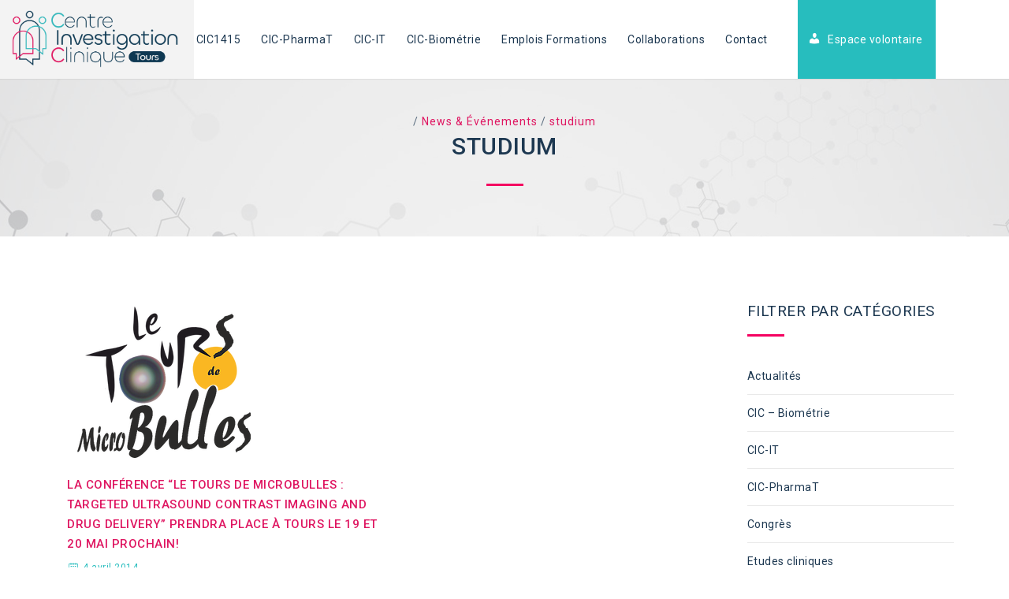

--- FILE ---
content_type: text/html; charset=UTF-8
request_url: https://cic-tours.fr/tag/studium/
body_size: 20453
content:
<!DOCTYPE html>
<!--[if IE 7]>
<html class="ie ie7" lang="fr-FR">
<![endif]-->
<!--[if IE 8]>
<html class="ie ie8" lang="fr-FR">
<![endif]-->
<!--[if !(IE 7) | !(IE 8)  ]><!-->
<html lang="fr-FR">
<!--<![endif]-->
<head>
<meta charset="UTF-8">
<meta name="viewport" content="width=device-width, initial-scale=1">
<link rel="profile" href="http://gmpg.org/xfn/11">
<link rel="pingback" href="https://cic-tours.fr/xmlrpc.php">
<meta name='robots' content='index, follow, max-image-preview:large, max-snippet:-1, max-video-preview:-1' />
	<style>img:is([sizes="auto" i], [sizes^="auto," i]) { contain-intrinsic-size: 3000px 1500px }</style>
	
	<!-- This site is optimized with the Yoast SEO plugin v26.8 - https://yoast.com/product/yoast-seo-wordpress/ -->
	<title>studium Archives - CIC 1415 Tours</title>
	<link rel="canonical" href="https://cic-tours.fr/tag/studium/" />
	<meta property="og:locale" content="fr_FR" />
	<meta property="og:type" content="article" />
	<meta property="og:title" content="studium Archives - CIC 1415 Tours" />
	<meta property="og:url" content="https://cic-tours.fr/tag/studium/" />
	<meta property="og:site_name" content="CIC 1415 Tours" />
	<meta name="twitter:card" content="summary_large_image" />
	<meta name="twitter:site" content="@cic_it_tours" />
	<script type="application/ld+json" class="yoast-schema-graph">{"@context":"https://schema.org","@graph":[{"@type":"CollectionPage","@id":"https://cic-tours.fr/tag/studium/","url":"https://cic-tours.fr/tag/studium/","name":"studium Archives - CIC 1415 Tours","isPartOf":{"@id":"https://cic-tours.fr/#website"},"primaryImageOfPage":{"@id":"https://cic-tours.fr/tag/studium/#primaryimage"},"image":{"@id":"https://cic-tours.fr/tag/studium/#primaryimage"},"thumbnailUrl":"https://cic-tours.fr/wp-content/uploads/2014/04/le-tours-de-microbulles.png","breadcrumb":{"@id":"https://cic-tours.fr/tag/studium/#breadcrumb"},"inLanguage":"fr-FR"},{"@type":"ImageObject","inLanguage":"fr-FR","@id":"https://cic-tours.fr/tag/studium/#primaryimage","url":"https://cic-tours.fr/wp-content/uploads/2014/04/le-tours-de-microbulles.png","contentUrl":"https://cic-tours.fr/wp-content/uploads/2014/04/le-tours-de-microbulles.png","width":233,"height":199,"caption":""},{"@type":"BreadcrumbList","@id":"https://cic-tours.fr/tag/studium/#breadcrumb","itemListElement":[{"@type":"ListItem","position":1,"name":"Home","item":"https://cic-tours.fr/"},{"@type":"ListItem","position":2,"name":"studium"}]},{"@type":"WebSite","@id":"https://cic-tours.fr/#website","url":"https://cic-tours.fr/","name":"CIC 1415 Tours","description":"","publisher":{"@id":"https://cic-tours.fr/#organization"},"potentialAction":[{"@type":"SearchAction","target":{"@type":"EntryPoint","urlTemplate":"https://cic-tours.fr/?s={search_term_string}"},"query-input":{"@type":"PropertyValueSpecification","valueRequired":true,"valueName":"search_term_string"}}],"inLanguage":"fr-FR"},{"@type":"Organization","@id":"https://cic-tours.fr/#organization","name":"Centre d'investigation clinique de Tours","url":"https://cic-tours.fr/","logo":{"@type":"ImageObject","inLanguage":"fr-FR","@id":"https://cic-tours.fr/#/schema/logo/image/","url":"https://cic-tours.fr/wp-content/uploads/2019/03/icon.jpg","contentUrl":"https://cic-tours.fr/wp-content/uploads/2019/03/icon.jpg","width":512,"height":512,"caption":"Centre d'investigation clinique de Tours"},"image":{"@id":"https://cic-tours.fr/#/schema/logo/image/"},"sameAs":["https://www.facebook.com/CicitTours","https://x.com/cic_it_tours","https://www.linkedin.com/company/chru-tours-hospital-/"]}]}</script>
	<!-- / Yoast SEO plugin. -->


<link rel='dns-prefetch' href='//fonts.googleapis.com' />
<link rel="alternate" type="application/rss+xml" title="CIC 1415 Tours &raquo; Flux" href="https://cic-tours.fr/feed/" />
<link rel="alternate" type="application/rss+xml" title="CIC 1415 Tours &raquo; Flux des commentaires" href="https://cic-tours.fr/comments/feed/" />
<link rel="alternate" type="application/rss+xml" title="CIC 1415 Tours &raquo; Flux de l’étiquette studium" href="https://cic-tours.fr/tag/studium/feed/" />
<script>
window._wpemojiSettings = {"baseUrl":"https:\/\/s.w.org\/images\/core\/emoji\/16.0.1\/72x72\/","ext":".png","svgUrl":"https:\/\/s.w.org\/images\/core\/emoji\/16.0.1\/svg\/","svgExt":".svg","source":{"concatemoji":"https:\/\/cic-tours.fr\/wp-includes\/js\/wp-emoji-release.min.js?ver=6.8.3"}};
/*! This file is auto-generated */
!function(s,n){var o,i,e;function c(e){try{var t={supportTests:e,timestamp:(new Date).valueOf()};sessionStorage.setItem(o,JSON.stringify(t))}catch(e){}}function p(e,t,n){e.clearRect(0,0,e.canvas.width,e.canvas.height),e.fillText(t,0,0);var t=new Uint32Array(e.getImageData(0,0,e.canvas.width,e.canvas.height).data),a=(e.clearRect(0,0,e.canvas.width,e.canvas.height),e.fillText(n,0,0),new Uint32Array(e.getImageData(0,0,e.canvas.width,e.canvas.height).data));return t.every(function(e,t){return e===a[t]})}function u(e,t){e.clearRect(0,0,e.canvas.width,e.canvas.height),e.fillText(t,0,0);for(var n=e.getImageData(16,16,1,1),a=0;a<n.data.length;a++)if(0!==n.data[a])return!1;return!0}function f(e,t,n,a){switch(t){case"flag":return n(e,"\ud83c\udff3\ufe0f\u200d\u26a7\ufe0f","\ud83c\udff3\ufe0f\u200b\u26a7\ufe0f")?!1:!n(e,"\ud83c\udde8\ud83c\uddf6","\ud83c\udde8\u200b\ud83c\uddf6")&&!n(e,"\ud83c\udff4\udb40\udc67\udb40\udc62\udb40\udc65\udb40\udc6e\udb40\udc67\udb40\udc7f","\ud83c\udff4\u200b\udb40\udc67\u200b\udb40\udc62\u200b\udb40\udc65\u200b\udb40\udc6e\u200b\udb40\udc67\u200b\udb40\udc7f");case"emoji":return!a(e,"\ud83e\udedf")}return!1}function g(e,t,n,a){var r="undefined"!=typeof WorkerGlobalScope&&self instanceof WorkerGlobalScope?new OffscreenCanvas(300,150):s.createElement("canvas"),o=r.getContext("2d",{willReadFrequently:!0}),i=(o.textBaseline="top",o.font="600 32px Arial",{});return e.forEach(function(e){i[e]=t(o,e,n,a)}),i}function t(e){var t=s.createElement("script");t.src=e,t.defer=!0,s.head.appendChild(t)}"undefined"!=typeof Promise&&(o="wpEmojiSettingsSupports",i=["flag","emoji"],n.supports={everything:!0,everythingExceptFlag:!0},e=new Promise(function(e){s.addEventListener("DOMContentLoaded",e,{once:!0})}),new Promise(function(t){var n=function(){try{var e=JSON.parse(sessionStorage.getItem(o));if("object"==typeof e&&"number"==typeof e.timestamp&&(new Date).valueOf()<e.timestamp+604800&&"object"==typeof e.supportTests)return e.supportTests}catch(e){}return null}();if(!n){if("undefined"!=typeof Worker&&"undefined"!=typeof OffscreenCanvas&&"undefined"!=typeof URL&&URL.createObjectURL&&"undefined"!=typeof Blob)try{var e="postMessage("+g.toString()+"("+[JSON.stringify(i),f.toString(),p.toString(),u.toString()].join(",")+"));",a=new Blob([e],{type:"text/javascript"}),r=new Worker(URL.createObjectURL(a),{name:"wpTestEmojiSupports"});return void(r.onmessage=function(e){c(n=e.data),r.terminate(),t(n)})}catch(e){}c(n=g(i,f,p,u))}t(n)}).then(function(e){for(var t in e)n.supports[t]=e[t],n.supports.everything=n.supports.everything&&n.supports[t],"flag"!==t&&(n.supports.everythingExceptFlag=n.supports.everythingExceptFlag&&n.supports[t]);n.supports.everythingExceptFlag=n.supports.everythingExceptFlag&&!n.supports.flag,n.DOMReady=!1,n.readyCallback=function(){n.DOMReady=!0}}).then(function(){return e}).then(function(){var e;n.supports.everything||(n.readyCallback(),(e=n.source||{}).concatemoji?t(e.concatemoji):e.wpemoji&&e.twemoji&&(t(e.twemoji),t(e.wpemoji)))}))}((window,document),window._wpemojiSettings);
</script>
<link rel='stylesheet' id='dashicons-css' href='https://cic-tours.fr/wp-includes/css/dashicons.min.css?ver=6.8.3' media='all' />
<link rel='stylesheet' id='menu-icons-extra-css' href='https://cic-tours.fr/wp-content/plugins/menu-icons/css/extra.min.css?ver=0.13.20' media='all' />
<style id='wp-emoji-styles-inline-css'>

	img.wp-smiley, img.emoji {
		display: inline !important;
		border: none !important;
		box-shadow: none !important;
		height: 1em !important;
		width: 1em !important;
		margin: 0 0.07em !important;
		vertical-align: -0.1em !important;
		background: none !important;
		padding: 0 !important;
	}
</style>
<link rel='stylesheet' id='wp-block-library-css' href='https://cic-tours.fr/wp-includes/css/dist/block-library/style.min.css?ver=6.8.3' media='all' />
<style id='classic-theme-styles-inline-css'>
/*! This file is auto-generated */
.wp-block-button__link{color:#fff;background-color:#32373c;border-radius:9999px;box-shadow:none;text-decoration:none;padding:calc(.667em + 2px) calc(1.333em + 2px);font-size:1.125em}.wp-block-file__button{background:#32373c;color:#fff;text-decoration:none}
</style>
<style id='global-styles-inline-css'>
:root{--wp--preset--aspect-ratio--square: 1;--wp--preset--aspect-ratio--4-3: 4/3;--wp--preset--aspect-ratio--3-4: 3/4;--wp--preset--aspect-ratio--3-2: 3/2;--wp--preset--aspect-ratio--2-3: 2/3;--wp--preset--aspect-ratio--16-9: 16/9;--wp--preset--aspect-ratio--9-16: 9/16;--wp--preset--color--black: #000000;--wp--preset--color--cyan-bluish-gray: #abb8c3;--wp--preset--color--white: #ffffff;--wp--preset--color--pale-pink: #f78da7;--wp--preset--color--vivid-red: #cf2e2e;--wp--preset--color--luminous-vivid-orange: #ff6900;--wp--preset--color--luminous-vivid-amber: #fcb900;--wp--preset--color--light-green-cyan: #7bdcb5;--wp--preset--color--vivid-green-cyan: #00d084;--wp--preset--color--pale-cyan-blue: #8ed1fc;--wp--preset--color--vivid-cyan-blue: #0693e3;--wp--preset--color--vivid-purple: #9b51e0;--wp--preset--gradient--vivid-cyan-blue-to-vivid-purple: linear-gradient(135deg,rgba(6,147,227,1) 0%,rgb(155,81,224) 100%);--wp--preset--gradient--light-green-cyan-to-vivid-green-cyan: linear-gradient(135deg,rgb(122,220,180) 0%,rgb(0,208,130) 100%);--wp--preset--gradient--luminous-vivid-amber-to-luminous-vivid-orange: linear-gradient(135deg,rgba(252,185,0,1) 0%,rgba(255,105,0,1) 100%);--wp--preset--gradient--luminous-vivid-orange-to-vivid-red: linear-gradient(135deg,rgba(255,105,0,1) 0%,rgb(207,46,46) 100%);--wp--preset--gradient--very-light-gray-to-cyan-bluish-gray: linear-gradient(135deg,rgb(238,238,238) 0%,rgb(169,184,195) 100%);--wp--preset--gradient--cool-to-warm-spectrum: linear-gradient(135deg,rgb(74,234,220) 0%,rgb(151,120,209) 20%,rgb(207,42,186) 40%,rgb(238,44,130) 60%,rgb(251,105,98) 80%,rgb(254,248,76) 100%);--wp--preset--gradient--blush-light-purple: linear-gradient(135deg,rgb(255,206,236) 0%,rgb(152,150,240) 100%);--wp--preset--gradient--blush-bordeaux: linear-gradient(135deg,rgb(254,205,165) 0%,rgb(254,45,45) 50%,rgb(107,0,62) 100%);--wp--preset--gradient--luminous-dusk: linear-gradient(135deg,rgb(255,203,112) 0%,rgb(199,81,192) 50%,rgb(65,88,208) 100%);--wp--preset--gradient--pale-ocean: linear-gradient(135deg,rgb(255,245,203) 0%,rgb(182,227,212) 50%,rgb(51,167,181) 100%);--wp--preset--gradient--electric-grass: linear-gradient(135deg,rgb(202,248,128) 0%,rgb(113,206,126) 100%);--wp--preset--gradient--midnight: linear-gradient(135deg,rgb(2,3,129) 0%,rgb(40,116,252) 100%);--wp--preset--font-size--small: 13px;--wp--preset--font-size--medium: 20px;--wp--preset--font-size--large: 36px;--wp--preset--font-size--x-large: 42px;--wp--preset--spacing--20: 0.44rem;--wp--preset--spacing--30: 0.67rem;--wp--preset--spacing--40: 1rem;--wp--preset--spacing--50: 1.5rem;--wp--preset--spacing--60: 2.25rem;--wp--preset--spacing--70: 3.38rem;--wp--preset--spacing--80: 5.06rem;--wp--preset--shadow--natural: 6px 6px 9px rgba(0, 0, 0, 0.2);--wp--preset--shadow--deep: 12px 12px 50px rgba(0, 0, 0, 0.4);--wp--preset--shadow--sharp: 6px 6px 0px rgba(0, 0, 0, 0.2);--wp--preset--shadow--outlined: 6px 6px 0px -3px rgba(255, 255, 255, 1), 6px 6px rgba(0, 0, 0, 1);--wp--preset--shadow--crisp: 6px 6px 0px rgba(0, 0, 0, 1);}:where(.is-layout-flex){gap: 0.5em;}:where(.is-layout-grid){gap: 0.5em;}body .is-layout-flex{display: flex;}.is-layout-flex{flex-wrap: wrap;align-items: center;}.is-layout-flex > :is(*, div){margin: 0;}body .is-layout-grid{display: grid;}.is-layout-grid > :is(*, div){margin: 0;}:where(.wp-block-columns.is-layout-flex){gap: 2em;}:where(.wp-block-columns.is-layout-grid){gap: 2em;}:where(.wp-block-post-template.is-layout-flex){gap: 1.25em;}:where(.wp-block-post-template.is-layout-grid){gap: 1.25em;}.has-black-color{color: var(--wp--preset--color--black) !important;}.has-cyan-bluish-gray-color{color: var(--wp--preset--color--cyan-bluish-gray) !important;}.has-white-color{color: var(--wp--preset--color--white) !important;}.has-pale-pink-color{color: var(--wp--preset--color--pale-pink) !important;}.has-vivid-red-color{color: var(--wp--preset--color--vivid-red) !important;}.has-luminous-vivid-orange-color{color: var(--wp--preset--color--luminous-vivid-orange) !important;}.has-luminous-vivid-amber-color{color: var(--wp--preset--color--luminous-vivid-amber) !important;}.has-light-green-cyan-color{color: var(--wp--preset--color--light-green-cyan) !important;}.has-vivid-green-cyan-color{color: var(--wp--preset--color--vivid-green-cyan) !important;}.has-pale-cyan-blue-color{color: var(--wp--preset--color--pale-cyan-blue) !important;}.has-vivid-cyan-blue-color{color: var(--wp--preset--color--vivid-cyan-blue) !important;}.has-vivid-purple-color{color: var(--wp--preset--color--vivid-purple) !important;}.has-black-background-color{background-color: var(--wp--preset--color--black) !important;}.has-cyan-bluish-gray-background-color{background-color: var(--wp--preset--color--cyan-bluish-gray) !important;}.has-white-background-color{background-color: var(--wp--preset--color--white) !important;}.has-pale-pink-background-color{background-color: var(--wp--preset--color--pale-pink) !important;}.has-vivid-red-background-color{background-color: var(--wp--preset--color--vivid-red) !important;}.has-luminous-vivid-orange-background-color{background-color: var(--wp--preset--color--luminous-vivid-orange) !important;}.has-luminous-vivid-amber-background-color{background-color: var(--wp--preset--color--luminous-vivid-amber) !important;}.has-light-green-cyan-background-color{background-color: var(--wp--preset--color--light-green-cyan) !important;}.has-vivid-green-cyan-background-color{background-color: var(--wp--preset--color--vivid-green-cyan) !important;}.has-pale-cyan-blue-background-color{background-color: var(--wp--preset--color--pale-cyan-blue) !important;}.has-vivid-cyan-blue-background-color{background-color: var(--wp--preset--color--vivid-cyan-blue) !important;}.has-vivid-purple-background-color{background-color: var(--wp--preset--color--vivid-purple) !important;}.has-black-border-color{border-color: var(--wp--preset--color--black) !important;}.has-cyan-bluish-gray-border-color{border-color: var(--wp--preset--color--cyan-bluish-gray) !important;}.has-white-border-color{border-color: var(--wp--preset--color--white) !important;}.has-pale-pink-border-color{border-color: var(--wp--preset--color--pale-pink) !important;}.has-vivid-red-border-color{border-color: var(--wp--preset--color--vivid-red) !important;}.has-luminous-vivid-orange-border-color{border-color: var(--wp--preset--color--luminous-vivid-orange) !important;}.has-luminous-vivid-amber-border-color{border-color: var(--wp--preset--color--luminous-vivid-amber) !important;}.has-light-green-cyan-border-color{border-color: var(--wp--preset--color--light-green-cyan) !important;}.has-vivid-green-cyan-border-color{border-color: var(--wp--preset--color--vivid-green-cyan) !important;}.has-pale-cyan-blue-border-color{border-color: var(--wp--preset--color--pale-cyan-blue) !important;}.has-vivid-cyan-blue-border-color{border-color: var(--wp--preset--color--vivid-cyan-blue) !important;}.has-vivid-purple-border-color{border-color: var(--wp--preset--color--vivid-purple) !important;}.has-vivid-cyan-blue-to-vivid-purple-gradient-background{background: var(--wp--preset--gradient--vivid-cyan-blue-to-vivid-purple) !important;}.has-light-green-cyan-to-vivid-green-cyan-gradient-background{background: var(--wp--preset--gradient--light-green-cyan-to-vivid-green-cyan) !important;}.has-luminous-vivid-amber-to-luminous-vivid-orange-gradient-background{background: var(--wp--preset--gradient--luminous-vivid-amber-to-luminous-vivid-orange) !important;}.has-luminous-vivid-orange-to-vivid-red-gradient-background{background: var(--wp--preset--gradient--luminous-vivid-orange-to-vivid-red) !important;}.has-very-light-gray-to-cyan-bluish-gray-gradient-background{background: var(--wp--preset--gradient--very-light-gray-to-cyan-bluish-gray) !important;}.has-cool-to-warm-spectrum-gradient-background{background: var(--wp--preset--gradient--cool-to-warm-spectrum) !important;}.has-blush-light-purple-gradient-background{background: var(--wp--preset--gradient--blush-light-purple) !important;}.has-blush-bordeaux-gradient-background{background: var(--wp--preset--gradient--blush-bordeaux) !important;}.has-luminous-dusk-gradient-background{background: var(--wp--preset--gradient--luminous-dusk) !important;}.has-pale-ocean-gradient-background{background: var(--wp--preset--gradient--pale-ocean) !important;}.has-electric-grass-gradient-background{background: var(--wp--preset--gradient--electric-grass) !important;}.has-midnight-gradient-background{background: var(--wp--preset--gradient--midnight) !important;}.has-small-font-size{font-size: var(--wp--preset--font-size--small) !important;}.has-medium-font-size{font-size: var(--wp--preset--font-size--medium) !important;}.has-large-font-size{font-size: var(--wp--preset--font-size--large) !important;}.has-x-large-font-size{font-size: var(--wp--preset--font-size--x-large) !important;}
:where(.wp-block-post-template.is-layout-flex){gap: 1.25em;}:where(.wp-block-post-template.is-layout-grid){gap: 1.25em;}
:where(.wp-block-columns.is-layout-flex){gap: 2em;}:where(.wp-block-columns.is-layout-grid){gap: 2em;}
:root :where(.wp-block-pullquote){font-size: 1.5em;line-height: 1.6;}
</style>
<link rel='stylesheet' id='contact-form-7-css' href='https://cic-tours.fr/wp-content/plugins/contact-form-7/includes/css/styles.css?ver=6.1.4' media='all' />
<link rel='stylesheet' id='wp-job-manager-job-listings-css' href='https://cic-tours.fr/wp-content/plugins/wp-job-manager/assets/dist/css/job-listings.css?ver=598383a28ac5f9f156e4' media='all' />
<link rel='stylesheet' id='megamenu-css' href='https://cic-tours.fr/wp-content/uploads/maxmegamenu/style.css?ver=013c9d' media='all' />
<link rel='stylesheet' id='hint-css' href='https://cic-tours.fr/wp-content/themes/apicona/assets/hint/hint.min.css?ver=6.8.3' media='all' />
<link rel='stylesheet' id='mCustomScrollbar-css' href='https://cic-tours.fr/wp-content/themes/apicona/assets/malihu-custom-scrollbar/jquery.mCustomScrollbar.min.css?ver=6.8.3' media='all' />
<link rel='stylesheet' id='flexslider-css' href='https://cic-tours.fr/wp-content/themes/apicona/assets/flexslider/flexslider.css?ver=6.8.3' media='all' />
<link rel='stylesheet' id='nivo-slider-css-css' href='https://cic-tours.fr/wp-content/plugins/js_composer/assets/lib/vendor/node_modules/nivo-slider/nivo-slider.min.css?ver=8.5' media='all' />
<link rel='stylesheet' id='nivo-slider-theme-css' href='https://cic-tours.fr/wp-content/plugins/js_composer/assets/lib/vendor/node_modules/nivo-slider/themes/default/default.min.css?ver=8.5' media='all' />
<link rel='stylesheet' id='fontawesome-css' href='https://cic-tours.fr/wp-content/themes/apicona/css/fonticon-library/font-awesome/css/kwayy-font-awesome.min.css?ver=6.8.3' media='all' />
<link rel='stylesheet' id='font-awesome-css' href='https://cic-tours.fr/wp-content/themes/apicona/assets/font-awesome/css/font-awesome.min.css?ver=6.8.3' media='all' />
<link rel='stylesheet' id='tm-social-icon-library-css' href='https://cic-tours.fr/wp-content/themes/apicona/assets/tm-social-icons/css/tm-social-icon.css?ver=6.8.3' media='all' />
<link rel='stylesheet' id='owl-carousel-css' href='https://cic-tours.fr/wp-content/themes/apicona/assets/owl-carousel/assets/owl.carousel.css?ver=6.8.3' media='all' />
<link rel='stylesheet' id='prettyphoto-css' href='https://cic-tours.fr/wp-content/plugins/js_composer/assets/lib/vendor/prettyphoto/css/prettyPhoto.min.css?ver=8.5' media='all' />
<link rel='stylesheet' id='heateor_sss_frontend_css-css' href='https://cic-tours.fr/wp-content/plugins/sassy-social-share/public/css/sassy-social-share-public.css?ver=3.3.79' media='all' />
<style id='heateor_sss_frontend_css-inline-css'>
.heateor_sss_button_instagram span.heateor_sss_svg,a.heateor_sss_instagram span.heateor_sss_svg{background:radial-gradient(circle at 30% 107%,#fdf497 0,#fdf497 5%,#fd5949 45%,#d6249f 60%,#285aeb 90%)}div.heateor_sss_horizontal_sharing a.heateor_sss_button_instagram span{background:#27bdbe!important;}div.heateor_sss_standard_follow_icons_container a.heateor_sss_button_instagram span{background:#27bdbe}div.heateor_sss_horizontal_sharing a.heateor_sss_button_instagram span:hover{background:#df1661!important;}div.heateor_sss_standard_follow_icons_container a.heateor_sss_button_instagram span:hover{background:#df1661}.heateor_sss_horizontal_sharing .heateor_sss_svg,.heateor_sss_standard_follow_icons_container .heateor_sss_svg{background-color:#27bdbe!important;background:#27bdbe!important;color:#fff;border-width:0px;border-style:solid;border-color:transparent}div.heateor_sss_horizontal_sharing span.heateor_sss_svg svg:hover path:not(.heateor_sss_no_fill),div.heateor_sss_horizontal_sharing span.heateor_sss_svg svg:hover ellipse, div.heateor_sss_horizontal_sharing span.heateor_sss_svg svg:hover circle, div.heateor_sss_horizontal_sharing span.heateor_sss_svg svg:hover polygon, div.heateor_sss_horizontal_sharing span.heateor_sss_svg svg:hover rect:not(.heateor_sss_no_fill){fill:#fff}div.heateor_sss_horizontal_sharing span.heateor_sss_svg svg:hover path.heateor_sss_svg_stroke, div.heateor_sss_horizontal_sharing span.heateor_sss_svg svg:hover rect.heateor_sss_svg_stroke{stroke:#fff}.heateor_sss_horizontal_sharing span.heateor_sss_svg:hover,.heateor_sss_standard_follow_icons_container span.heateor_sss_svg:hover{background-color:#df1661!important;background:#df1661!importantcolor:#fff;border-color:transparent;}.heateor_sss_vertical_sharing span.heateor_sss_svg,.heateor_sss_floating_follow_icons_container span.heateor_sss_svg{color:#fff;border-width:0px;border-style:solid;border-color:transparent;}.heateor_sss_vertical_sharing span.heateor_sss_svg:hover,.heateor_sss_floating_follow_icons_container span.heateor_sss_svg:hover{border-color:transparent;}@media screen and (max-width:783px) {.heateor_sss_vertical_sharing{display:none!important}}
</style>
<link rel='stylesheet' id='bootstrap-css' href='https://cic-tours.fr/wp-content/themes/apicona/css/bootstrap-adv.min.css?ver=6.8.3' media='all' />
<link rel='stylesheet' id='multi-columns-row-css' href='https://cic-tours.fr/wp-content/themes/apicona/css/multi-columns-row.min.css?ver=6.8.3' media='all' />
<link rel='stylesheet' id='bootstrap-theme-css' href='https://cic-tours.fr/wp-content/themes/apicona/css/bootstrap-theme.min.css?ver=6.8.3' media='all' />
<link rel='stylesheet' id='vc_tta_style-css' href='https://cic-tours.fr/wp-content/plugins/js_composer/assets/css/js_composer_tta.min.css?ver=6.8.3' media='all' />
<link rel='stylesheet' id='theme-base-style-css' href='https://cic-tours.fr/wp-content/themes/apicona/css/base-adv.min.css?ver=6.8.3' media='all' />
<link rel='stylesheet' id='js_composer_front-css' href='https://cic-tours.fr/wp-content/plugins/js_composer/assets/css/js_composer.min.css?ver=8.5' media='all' />
<link rel='stylesheet' id='apicona-main-style-css' href='https://cic-tours.fr/wp-content/themes/apicona/css/main-adv.min.css?ver=6.8.3' media='all' />
<link rel='stylesheet' id='apicona-child-style-css' href='https://cic-tours.fr/wp-content/themes/apicona-child/style.css?ver=6.8.3' media='all' />
<link rel='stylesheet' id='apicona-dynamic-style-css' href='https://cic-tours.fr/wp-content/themes/apicona/css/dynamic-style-adv.min.css?ver=6.8.3' media='all' />
<!--[if lt IE 10]>
<link rel='stylesheet' id='apicona-ie-css' href='https://cic-tours.fr/wp-content/themes/apicona/css/ie-adv.min.css?ver=6.8.3' media='all' />
<![endif]-->
<link rel='stylesheet' id='apicona-responsive-style-css' href='https://cic-tours.fr/wp-content/themes/apicona/css/responsive-adv.min.css?ver=6.8.3' media='all' />
<link rel='stylesheet' id='redux-google-fonts-apicona-css' href='https://fonts.googleapis.com/css?family=Roboto%3A400%2C700%2C500%2C300%7CUbuntu%3A500&#038;ver=1756369767' media='all' />
<script src="https://cic-tours.fr/wp-includes/js/jquery/jquery.min.js?ver=3.7.1" id="jquery-core-js"></script>
<script src="https://cic-tours.fr/wp-includes/js/jquery/jquery-migrate.min.js?ver=3.4.1" id="jquery-migrate-js"></script>
<script src="https://cic-tours.fr/wp-content/themes/apicona-child/assets/js/theme.js?ver=6.8.3" id="custom-script-js"></script>
<script src="https://cic-tours.fr/wp-content/themes/apicona/js/jquery.sticky.min.js?ver=6.8.3" id="sticky-js"></script>
<script src="https://cic-tours.fr/wp-content/themes/apicona/js/jquery.matchHeight-min.js?ver=6.8.3" id="jquery-match-height-js"></script>
<script src="https://cic-tours.fr/wp-content/themes/apicona/assets/jquery-observe/jquery-observe.min.js?ver=6.8.3" id="jquery-observe-js"></script>
<script></script><link rel="https://api.w.org/" href="https://cic-tours.fr/wp-json/" /><link rel="alternate" title="JSON" type="application/json" href="https://cic-tours.fr/wp-json/wp/v2/tags/140" /><link rel="EditURI" type="application/rsd+xml" title="RSD" href="https://cic-tours.fr/xmlrpc.php?rsd" />
<!-- Inline CSS Start --><style type="text/css"> .tm-titlebar-main h1.entry-title, .tm-subtitle{color:#1d3851;} .breadcrumb-wrapper{color: rgba( 29,56,81 , 0.7 ) !important;} .breadcrumb-wrapper a{color: rgba( 29,56,81 , 1 ) !important;} .breadcrumb-wrapper a:hover{color: rgba( 29,56,81 , 0.7 ) !important;} .thememount-topbar, .thememount-topbar .top-contact i{background-color:#1d3851 !important;}</style><!-- Inline CSS End -->	
	<script type="text/javascript">
		var tm_breakpoint = 1200;
	</script>
	
		<script type="text/javascript">	var ajaxurl = 'https://cic-tours.fr/wp-admin/admin-ajax.php';	</script><meta name="apple-mobile-web-app-title" content="CIC 1415 Tours">
<meta name="application-name" content="CIC 1415 Tours">
<meta name="msapplication-TileColor" content="#ffffff">
<meta name="generator" content="Powered by WPBakery Page Builder - drag and drop page builder for WordPress."/>
<meta name="generator" content="Powered by Slider Revolution 6.7.35 - responsive, Mobile-Friendly Slider Plugin for WordPress with comfortable drag and drop interface." />
<link href="https://fonts.googleapis.com/css?family=Roboto+Condensed:400,300italic,400italic,300,700,700italic&subset=latin,latin-ext" rel="stylesheet" type="text/css">
<link href="https://fonts.googleapis.com/css?family=Lora&subset=latin,latin-ext" rel="stylesheet" type="text/css">
<!-- Global site tag (gtag.js) - Google Analytics -->
<script async src="https://www.googletagmanager.com/gtag/js?id=UA-87245605-13"></script>
<script>
  window.dataLayer = window.dataLayer || [];
  function gtag(){dataLayer.push(arguments);}
  gtag('js', new Date());

  gtag('config', 'UA-87245605-13');
</script><link rel="icon" href="https://cic-tours.fr/wp-content/uploads/2025/08/cropped-favicon-cic-tours-32x32.png" sizes="32x32" />
<link rel="icon" href="https://cic-tours.fr/wp-content/uploads/2025/08/cropped-favicon-cic-tours-192x192.png" sizes="192x192" />
<link rel="apple-touch-icon" href="https://cic-tours.fr/wp-content/uploads/2025/08/cropped-favicon-cic-tours-180x180.png" />
<meta name="msapplication-TileImage" content="https://cic-tours.fr/wp-content/uploads/2025/08/cropped-favicon-cic-tours-270x270.png" />
<script>function setREVStartSize(e){
			//window.requestAnimationFrame(function() {
				window.RSIW = window.RSIW===undefined ? window.innerWidth : window.RSIW;
				window.RSIH = window.RSIH===undefined ? window.innerHeight : window.RSIH;
				try {
					var pw = document.getElementById(e.c).parentNode.offsetWidth,
						newh;
					pw = pw===0 || isNaN(pw) || (e.l=="fullwidth" || e.layout=="fullwidth") ? window.RSIW : pw;
					e.tabw = e.tabw===undefined ? 0 : parseInt(e.tabw);
					e.thumbw = e.thumbw===undefined ? 0 : parseInt(e.thumbw);
					e.tabh = e.tabh===undefined ? 0 : parseInt(e.tabh);
					e.thumbh = e.thumbh===undefined ? 0 : parseInt(e.thumbh);
					e.tabhide = e.tabhide===undefined ? 0 : parseInt(e.tabhide);
					e.thumbhide = e.thumbhide===undefined ? 0 : parseInt(e.thumbhide);
					e.mh = e.mh===undefined || e.mh=="" || e.mh==="auto" ? 0 : parseInt(e.mh,0);
					if(e.layout==="fullscreen" || e.l==="fullscreen")
						newh = Math.max(e.mh,window.RSIH);
					else{
						e.gw = Array.isArray(e.gw) ? e.gw : [e.gw];
						for (var i in e.rl) if (e.gw[i]===undefined || e.gw[i]===0) e.gw[i] = e.gw[i-1];
						e.gh = e.el===undefined || e.el==="" || (Array.isArray(e.el) && e.el.length==0)? e.gh : e.el;
						e.gh = Array.isArray(e.gh) ? e.gh : [e.gh];
						for (var i in e.rl) if (e.gh[i]===undefined || e.gh[i]===0) e.gh[i] = e.gh[i-1];
											
						var nl = new Array(e.rl.length),
							ix = 0,
							sl;
						e.tabw = e.tabhide>=pw ? 0 : e.tabw;
						e.thumbw = e.thumbhide>=pw ? 0 : e.thumbw;
						e.tabh = e.tabhide>=pw ? 0 : e.tabh;
						e.thumbh = e.thumbhide>=pw ? 0 : e.thumbh;
						for (var i in e.rl) nl[i] = e.rl[i]<window.RSIW ? 0 : e.rl[i];
						sl = nl[0];
						for (var i in nl) if (sl>nl[i] && nl[i]>0) { sl = nl[i]; ix=i;}
						var m = pw>(e.gw[ix]+e.tabw+e.thumbw) ? 1 : (pw-(e.tabw+e.thumbw)) / (e.gw[ix]);
						newh =  (e.gh[ix] * m) + (e.tabh + e.thumbh);
					}
					var el = document.getElementById(e.c);
					if (el!==null && el) el.style.height = newh+"px";
					el = document.getElementById(e.c+"_wrapper");
					if (el!==null && el) {
						el.style.height = newh+"px";
						el.style.display = "block";
					}
				} catch(e){
					console.log("Failure at Presize of Slider:" + e)
				}
			//});
		  };</script>
		<style id="wp-custom-css">
			.small-text{
	font-size:12px;
	line-height:1!important;
}

#hard-covid li{
	margin-bottom:15px;
}

#hard-covid h4{
color: #df1661!important;
	font-weight:600;
}
#hard-covid h2.wpb_video_heading {
	font-size:125%;
	font-weight: 600;
}

#btn-form-covid a{
	  background: #df1661!important;
    text-transform: uppercase;
    font-size: 16px;
    font-weight: 700;
    padding: 12px 5px!important;
    color: white!important;

}

#btn-form-covid a:hover{
	   background: #27bdbe!important;
 
}

.tm-box-style-default .thememount-team-box .thememount-team-social-links {
	opacity: 1;
	bottom: -180px;
	position: absolute;
	padding: 0px 15px 0px 15px;
}
.thememount-team-social-links ul li {
	margin-bottom: 0;
}
.tm-box-style-default .thememount-team-box:hover .thememount-team-social-links {
	bottom: -180px;
}
.thememount-proj-noimage {
	display: none;
}
.tm-services-3d-box-border,
.tm-box-style-default:hover .thememount-team-data {
	border-bottom-color: transparent;
}
.thememount-team-img {
	overflow: initial;
}
.thememount-team-box {
	margin-bottom: 60px;
}
select {
	border-radius: 0 !important;
	color: #1d3851;
	padding: 13px 10px;
	font-weight: 300;
}
select:focus {
	border-color: #27bdbe !important;
}
.thememount-header-style-1.tm-header-highlight-logo .headerlogo:after {
	width: 20px;
}
#navbar #site-navigation div.nav-menu > ul > li > a,
#navbar #site-navigation div.mega-menu-wrap ul.mega-menu.mega-menu-horizontal > li.mega-menu-item > a {
	margin: 0px 13px 0px 13px;
}
.search .tm-titlebar-wrapper {
	display: none;
}
.tm-search-results-title a.label-default {
	display: none;
}
.archive .entry-title {
	color: transparent !important;
}
.archive .entry-title span {
	display: block;
	color: #1d3851;
	margin-top: -50px;
}
#menu-item-3962:hover {
	background-color: #df1661;
}
.tm-dmenu-active-color-skin #navbar #site-navigation div.nav-menu > ul > li li.current-menu-item > a {
	color: #1d3851;
}
.tm-dmenu-active-color-skin #navbar #site-navigation div.nav-menu > ul > li li.current-menu-item > a:hover {
	color: #df1661;
}
.thememount-team-cat-links {
	display: none;
}
.white-bloc {
	color: white;
	min-height: 220px;
}
.white-bloc a {
	color: white;
	font-weight: 600;
	margin-top: 10px;
	display: block;
	font-size: 12px;
	border: 1px solid white;
	text-align: left;
	padding: 5px 10px;
	position: absolute;
	bottom: 50px;
	width: 120px;
}
.white-bloc a:hover {
	color: #df1661;
	background: white;
}
.page-id-5136 .tm-titlebar-wrapper.tm-titlebar-bgcolor-grey.tm-titlebar-with-bgimage .tm-titlebar-inner-wrapper {
	background-color: #1d3851;
}
.page-id-5136 .tm-titlebar-main h1.entry-title {
	color: white;
}
.page-id-5015 .tm-titlebar-wrapper.tm-titlebar-bgcolor-grey.tm-titlebar-with-bgimage .tm-titlebar-inner-wrapper {
	background-color: #27bdbe;
}
.page-id-5015 .tm-titlebar-main h1.entry-title {
	color: white;
}
.page-id-5223 .tm-titlebar-wrapper.tm-titlebar-bgcolor-grey.tm-titlebar-with-bgimage .tm-titlebar-inner-wrapper {
	background-color: #1d3851;
}
.page-id-5223 .tm-titlebar-main h1.entry-title {
	color: white;
}
.page-id-5231 .tm-titlebar-wrapper.tm-titlebar-bgcolor-grey.tm-titlebar-with-bgimage .tm-titlebar-inner-wrapper {
	background-color: #1d3851;
}
.page-id-5231 .tm-titlebar-main h1.entry-title {
	color: white;
}
.thememount-header-style-1.tm-header-highlight-logo .headerlogo {
	background-color: #f3f3f3;
}
.thememount-header-style-1.tm-header-highlight-logo .headerlogo:after,
.thememount-header-style-1.tm-header-highlight-logo .headerlogo:before {
	background-color: #f3f3f3;
}
.top-contact i {
	color: #df1661;
}
.tm-dmenu-sep-white #navbar #site-navigation div.nav-menu ul ul li a,
.tm-dmenu-sep-white #navbar #site-navigation div.mega-menu-wrap ul.mega-menu.mega-menu-horizontal ul.mega-sub-menu a {
	border-bottom: 1px solid lightgrey;
}
#menu-item-3962 {
	background-color: #27bdbe;
	margin-left: 25px;
}
#menu-item-3962 a {
	color: white !important;
}
#menu-item-3962 a:after {
	border-bottom: 3px double white !important;
}
.home #stickable-header-sticky-wrapper:after {
	content: url(/wp-content/uploads/2019/03/arrow.png);
	position: absolute;
	top: 100px;
	left: 47%;
}
.site-info.site-info-text-color-white {
	color: white;
}
.wp-image-4011 {
	float: right;
}
.center {
	text-align: center !important;
}
.green {
	color: #27bdbe !important;
}
.rose {
	color: #df1661 !important;
}
.bg-rose {
	background: #df1661;
	color: white;
	text-transform: uppercase;
	font-size: 20px;
	font-weight: 700;
	padding: 7px 5px;
	width: fit-content;
	text-align: left;
	margin-top: 35px;
	margin-left: 0;
}
.thin {
	color: white;
	text-transform: uppercase;
	font-weight: 100;
	font-size: 29px;
	letter-spacing : -1px;
	margin-left: 0;
	position: relative;
	top: -15px;
	text-align: left;
}
.black {
	color: white;
	text-transform: uppercase;
	font-weight: 700;
	font-size: 26px;
	margin-left: 0;
	position: relative;
	top: -5px;
}
#btn-plus1 {
	position: absolute;
	right: -16px;
	margin-top: 5px;
}
#btn-plus2 {
	position: absolute;
	right: -18px;
	margin-top: 5px;
}
.bloc-home {
	min-height: 249px;
}
.flex-control-nav,
.wpb_gallery .wpb_flexslider .flex-control-nav {
	left: -100px;
}
.tm-element-heading-wrapper h2 {
	color: #df1661 !important;
}
.vc_btn3-icon-left {
	text-transform: inherit !important;
	border-radius: 0 !important;
}
.vc_btn3-icon-left:hover {
	background: #c81457 !important;
}
#news .vc_cta3-container {
	margin-bottom: 65px;
}
#reseaux .tm-element-heading-wrapper h2:after {
	content: url(/wp-content/uploads/2019/03/trait.jpg);
	position: absolute;
	left: 0;
	top: 60px;
}
#presentation .tm-element-heading-wrapper h2:after {
	content: url(/wp-content/uploads/2019/03/trait.jpg);
	position: absolute;
	left: 0;
	top: 60px;
}
#presentation li {
	list-style: url('/wp-content/uploads/2019/03/puce.png');
}
.wpb_text_column {
	list-style: url('/wp-content/uploads/2019/03/puce.png');
}
.thin2 {
	color: white;
	text-transform: uppercase;
	font-weight: 100;
	font-size: 18px;
	margin-left: 5px;
	position: relative;
	text-align: left;
}
.black2 {
	color: white;
	text-transform: uppercase;
	font-weight: 700;
	font-size: 20px;
	margin-left: 5px;
	position: relative;
	top: -5px;
}
.white {
	color: white;
}
.tm-row-bgtype-dark .vc_general.vc_btn3.vc_btn3-color-skincolor:hover {
	color: white;
}
.edit-link {
	display: none !important;
}
#totop {
	font-size: 22px;
	font-weight: 400;
	background: #df1661;
	padding-top: 9px;
	border-radius: 0;
}
.post-item h4 a {
	color: #df1661 !important;
	text-transform: uppercase;
	font-size: 16px;
}
.tm-post-box .post-item .tm-item-content h4:after {
	display: none;
}
.post-item h4 a {
	font-size: 15px !important;
	line-height: 1 !important;
}
.tm-post-box .thememount-post-readmore a.tm-post-read-more-link,
.thememount-post-wrapper .postcontent a.tm-post-read-more-link,
.tm-post-box .post-item .tm-item-content a.tm-post-read-more-link {
	font-size: 12px;
	color: #27bdbe;
	font-weight: 400;
}
.tm-post-box .tm-blogbox-footer-meta .tm-blogbox-comment,
.tm-post-box .tm-blogbox-footer-meta .tm-blogbox-date {
	color: #27bdbe;
}
#social.vc_row-fluid {
	padding-top: 45px !important;
	padding-bottom: 20px !important;
}
.thememount-team-box .thememount-team-img .tm-team-imglink .overthumb,
.thememount-team-box .thememount-team-img-left .tm-team-imglink .overthumb,
.post-item-thumbnail-inner .overthumb {
	background-color: rgba(29, 56, 81, 0.4);
}
.tm-blogbox-comment {
	display: none !important;
}
#comments {
	display: none !important;
}
.postcontent li {
	list-style: url('/wp-content/uploads/2019/03/puce.png');
}
.site-main .postcontent .thememount-meta-details,
.site-main .postcontent .thememount-meta-details span,
.site-main .postcontent .thememount-meta-details a,
.site-main .tm-post-box .thememount-meta-details,
.site-main .tm-post-box .thememount-meta-details span,
.site-main .tm-post-box .tm-item-content .thememount-meta-details a {
	color: #27bdbe;
}
.thememount-post-wrapper .thememount-meta-details i {
	color: #27bdbe;
}
.nav-links a[rel="prev"],
.nav-links a[rel="next"] {
	color: #27bdbe;
	border-color: #27bdbe;
	border-radius: 0;
}
.nav-links a[rel="prev"]:hover,
.nav-links a[rel="next"]:hover {
	border-color: #df1661;
}
.breadcrumb-wrapper > span:nth-child(1) {
	display: none;
}
.tm-titlebar-main .breadcrumb-wrapper span:last-child {
	color: #df1661 !important;
}
.category .postcontent > div > header > h2 > a {
	color: #df1661 !important;
}
.tm-titlebar-main h1.entry-title:after {
	content: url(/wp-content/uploads/2019/03/trait-2.jpg);
	/*position: absolute;*/
	/*left: 48%;*/
	/*top: 110px;*/
	display: block;
}
.tm-titlebar-main h1.entry-title {
	font-size: 30px !important;
}
.category-events .thememount-blog-media:after {
	content: url(/wp-content/uploads/2019/03/events.jpg);
	/*position: absolute;*/
	/*right: 0;*/
	/*bottom: -7px;*/
	display: block;
}
.category-actus .thememount-blog-media:after {
	content: url(/wp-content/uploads/2019/03/news.jpg);
	/*position: absolute;*/
	/*right: 0;*/
	/*bottom: -7px;*/
	display: block;
}
.widget-title:after {
	content: url(/wp-content/uploads/2019/03/trait-2.jpg);
	/*position: absolute;*/
	/*left: 0;*/
	/*top: 20px;*/
	display: block;
}
#sidebar-right li a:before {
	display: none;
}
.widget_display_forums li a,
.widget_display_topics li a,
.widget_recent_entries li a,
.widget_archive li a,
.widget_categories li a,
.widget_meta li a,
.widget_pages li a,
.widget.widget_recent_comments li {
	padding-left: 0;
}
#sidebar-right li a {
	color: #1d3851;
}
#sidebar-right li a:hover {
	color: #27bdbe;
}
.postcontent h2 a {
	color: #df1661;
}
.wpb_gallery .wpb_flexslider .flex-caption {
	width: 50%;
	height: 100%;
	float: left;
	position: absolute;
	top: 0;
	padding: 45px;
	background-color: #1d3851;
}
.flex-caption h2 a:hover {
	color: #df1661;
}
.flex-caption h2::before {
	content: "News & Événements";
	text-transform: initial;
	font-weight: 400;
	font-size: 16px;
	letter-spacing: 0px;
	color: white;
	width: 100%;
	display: block;
}
.flex-caption h2 a {
	color: white;
}
.flex-caption p {
	color: white;
	margin-top: 30px;
}
.flexslider .slides img {
	max-width: 50%;
	float: right;
	height: 370px;
}
#home-slide .vc_column-inner {
	padding: 0 !important;
}
.flex-direction-nav a.flex-next,
.flex-direction-nav a.flex-prev {
	background-color: rgba(255, 255, 255, 0.5);
}
.flex-direction-nav a:hover {
	background-color: #df1661;
}
.flex-next {
	position: absolute;
	right: 0 !important;
}
.flex-prev {
	position: absolute;
	left: 0 !important;
}
.flex-caption h2 a:after {
	content: url(/wp-content/uploads/2019/03/trait-2.jpg);
	/*position: absolute;*/
	/*margin-top: 20px;*/
	/*left: 60px;*/
	display: block;
}
.category-events .post-item-thumbnail .thememount-blog-media:after {
	content: url(/wp-content/uploads/2019/03/events.jpg);
	position: absolute;
	right: 0;
	bottom: 0;
}
.category-actus .post-item-thumbnail .thememount-blog-media:after {
	content: url(/wp-content/uploads/2019/03/news.jpg);
	position: absolute;
	right: 0;
	bottom: 0;
}
label {
	width: 70%;
	margin: 0 auto;
	display: block;
}
.wpcf7-submit {
	margin: 0 auto;
	width: 20%;
	display: block !important;
	border-radius: 0 !important;
	background: #27bdbe !important;
	border: 0 !important;
	margin-top: 40px;
}
.wpcf7-submit:hover {
	color: white !important;
	background: #df1661 !important;
	border: 0 !important;
}
::-webkit-input-placeholder {
	/* Chrome/Opera/Safari */
	color: #1d3851;
	font-weight: 300;
}
::-moz-placeholder {
	/* Firefox 19+ */
	color: #1d3851;
	font-weight: 300;
}
:-ms-input-placeholder {
	/* IE 10+ */
	color: #1d3851;
	font-weight: 300;
}
:-moz-placeholder {
	/* Firefox 18- */
	color: #1d3851;
	font-weight: 300;
}
textarea,
input[type="text"],
input[type="password"],
input[type="datetime"],
input[type="datetime-local"],
input[type="date"],
input[type="month"],
input[type="time"],
input[type="week"],
input[type="number"],
input[type="email"],
input[type="url"],
input[type="search"],
input[type="tel"],
input[type="color"],
.uneditable-input,
select {
	border-radius: 0;
}
input[type="submit"]:hover,
input[type="button"]:hover,
input[type="reset"]:hover,
textarea:focus,
input[type="text"]:focus,
input[type="password"]:focus,
input[type="datetime"]:focus,
input[type="datetime-local"]:focus,
input[type="date"]:focus,
input[type="month"]:focus,
input[type="time"]:focus,
input[type="week"]:focus,
input[type="number"]:focus,
input[type="email"]:focus,
input[type="url"]:focus,
input[type="search"]:focus,
input[type="tel"]:focus {
	border-color: #27bdbe !important;
}
span.wpcf7-not-valid-tip {
	color: #df1661;
}
.wpcf7-response-output.wpcf7-validation-errors {
	background: #df1661;
}
div.wpcf7-validation-errors,
div.wpcf7-acceptance-missing {
	border: 2px solid #df1661;
}
.wpcf7-response-output.wpcf7-mail-sent-ok {
	border: 2px solid #df1661;
}
.tm-element-align-center h4:after {
	content: url(/wp-content/uploads/2019/03/trait.jpg);
	/*position: absolute;*/
	/*left: 47%;*/
	/*top: 60px;*/
	display: block;
}
.tm-sbox .vc_general.vc_cta3 h2 {
	color: #1d3851;
	font-weight: 600;
}
.tm-search-popup .close:hover {
	background: #27bdbe;
	color: white;
}
.tm-search-popup-title {
	color: #df1661;
}
.tm-search-popup-title:after {
	content: url(/wp-content/uploads/2019/03/trait.jpg);
	/*position: absolute;*/
	/*left: 90px;*/
	/*top: 110px;*/
	display: block;
}
.tm-search-popup form {
	background: white;
}
.tm-search-popup-submit {
	color: #1d3851;
	font-size: 18px;
}
.tm-search-popup-devider {
	height: 1px;
	background: #1d3851;
}
.tm-search-popup-field input[type="text"] {
	color: #1d3851;
}
.tm-search-popup.open {
	background-color: rgba(29, 56, 81, 0.5);
}
body:not(.thememount-header-style-3) .header-controls .search_box a {
	border-radius: 0;
	position: absolute;
	top: 0;
	right: -50px;
	background: transparent url(/wp-content/uploads/2019/03/bg-search2.png) no-repeat;
	width: 35px;
	height: 50px;
}
body:not(.thememount-header-style-3) .header-controls .search_box a:hover {
	background-color: transparent;
}
body:not(.thememount-header-style-3) .header-controls .search_box i {
	top: 5px;
	position: relative;
}
.site-main #sidebar-left.sidebar {
	display: none;
}
.search #primary {
	width: 100%;
	margin-bottom: 50px;
}
.tm-sresult-form-wrapper {
	display: none;
}
.thememount_widget_recent_entries li .post-date {
	font-style: normal;
}
.page .breadcrumb-wrapper {
	display: none;
}
.blog .breadcrumb-wrapper {
	display: none;
}
#wpcf7-f4718-p4696-o2 label {
	width: 100%;
	margin: 0 auto;
	display: block;
}
#wpcf7-f4718-p4696-o2 .wpcf7-submit {
	width: 100%;
}
.tm-row-bgtype-grey h2,
.tm-row-bgtype-grey h3,
.tm-row-bgtype-grey h4,
.tm-row-bgtype-grey h5,
.tm-row-bgtype-grey h6,
.tm-row-bgtype-grey a,
.vc_row.tm-row-textcolor-dark.tm-row-bgtype-skin .tm-element-heading-wrapper h2,
.site-main .tm-row-bgtype-grey .thememount-testimonial-title a {
	color: #1d3851;
}
.tm-row-bgtype-grey p,
.vc_row.tm-row-textcolor-skin.tm-row-bgtype-grey .thememount-short-desc,
.site-main .vc_row.tm-row-bgtype-grey .thememount-testimonial-wrapper .thememount-tst-contarea-text {
	color: #1d3851;
}
.ppt {
	display: none !important;
}
.job-manager .job-type,
.job-types .job-type,
.job_listing .job-type {
	color: #df1661;
}
.rp4wp-related-job_listing > ul li.job_listing a div.position .company,
.rp4wp-related-job_listing > ul li.no_job_listings_found a div.position .company,
ul.job_listings li.job_listing a div.position .company,
ul.job_listings li.no_job_listings_found a div.position .company {
	color: #27bdbe;
}
.company_logo {
	display: none;
}
ul.job_listings li.job_listing a div.position,
ul.job_listings li.no_job_listings_found a div.position {
	padding: 0 0 0 0;
}
.job_types label {
	width: 100%;
}
.job_listing .thememount-post-meta-date {
	display: none;
}
.single_job_listing .meta .job-type {
	background-color: #27bdbe;
	margin-right: 25px;
}
.single_job_listing .meta li {
	color: #27bdbe;
}
.single_job_listing .company .name {
	margin: 0 0 0 0;
}
button,
html input[type="button"],
input[type="reset"],
input[type="submit"] {
	border-radius: 0;
}
.job_application .application_button:hover {
	background: #27bdbe;
	color: white !important;
}
.single-job_listing #sidebar-right {
	display: none;
}
.single-job_listing .thememount-post-wrapper .postcontent {
	margin-bottom: 100px;
}
.single-job_listing .breadcrumb-wrapper {
	display: none;
}
.tm-box-style-default .thememount-team-data {
	min-height: 180px;
}
.site-main .thememount-team-box .thememount-team-position {
	color: #27bdbe;
}
.thememount-team-title {
	color: #1d3851 !important;
}
.thememount-team-title:after {
	border-bottom: 2px solid #df1661;
}
.grecaptcha-badge { 
    visibility: hidden;
}
@media (min-width: 1200px) {
	.headerblock .container {
		width: 1280px;
	}
	.thememount-topbar .container {
		width: 1280px;
	}
	.footer .container {
		width: 1280px;
	}
}
@media (max-width: 1200px) {
	/*#home-slide{
		display:none;
	}*/
	.wpb_gallery .wpb_flexslider .flex-caption {
		width: 100%;
	}
	#home-slide {
		margin-top: -120px !important;
	}
	.thememount-header-style-1.tm-header-highlight-logo #stickable-header {
		background-color: #f3f3f3;
	}
	body:not(.thememount-header-style-3) .header-controls .search_box a {
		right: 30px;
	}
	body.thememount-header-style-1.tm-header-highlight-logo:not(.tm-header-overlay) .header-controls .search_box a {
		background-color: transparent;
		color: white;
	}
	.thememount-header-style-1:not(.tm-header-overlay) .toggled-on h3.menu-toggle span,
	.thememount-header-style-1.tm-header-highlight-logo:not(.tm-header-overlay) #navbar #site-navigation div.mega-menu-wrap .mega-menu-toggle.mega-menu-open span {
		background-color: transparent !important;
	}
	.thememount-header-style-1.tm-header-highlight-logo:not(.tm-header-overlay) h3.menu-toggle span,
	.thememount-header-style-1.tm-header-highlight-logo:not(.tm-header-overlay) h3.menu-toggle span:after,
	.thememount-header-style-1.tm-header-highlight-logo:not(.tm-header-overlay) h3.menu-toggle span:before,
	.thememount-header-style-1.tm-header-highlight-logo:not(.tm-header-overlay) #navbar #site-navigation div.mega-menu-wrap .mega-menu-toggle span,
	.thememount-header-style-1.tm-header-highlight-logo:not(.tm-header-overlay) #navbar #site-navigation div.mega-menu-wrap .mega-menu-toggle span:after,
	.thememount-header-style-1.tm-header-highlight-logo:not(.tm-header-overlay) #navbar #site-navigation div.mega-menu-wrap .mega-menu-toggle span:before {
		background-color: #df1661;
	}
	.container,
	.section.grid_section,
	.site-main-inner {
		width: 98%;
	}
	.site-header .thememount-tb-left-content {
		display: none;
	}
	#slide-1-layer-3 .center .green {
		font-size: 40px !important;
	}
	#slide-1-layer-3 .center {
		font-size: 40px !important;
		line-height: 1 !important;
	}
	#slide-1-layer-3 .center .rose {
		font-size: 40px !important;
	}
	#presentation .vc_custom_1551892055213 {
		padding-right: 0px !important;
	}
	.bloc-home {
		width: 100%;
		margin-top: 10px;
	}
	.vc_custom_1551891744766 {
		margin-bottom: 50px;
	}
	.header-controls .thememount-header-cart-link-wrapper a .thememount-cart-qty,
	#navbar #site-navigation div.nav-menu > ul > li > a,
	#navbar #site-navigation .mega-menu-wrap .mega-menu.mega-menu-horizontal > li.mega-menu-item > a {
		font-size: 14px !important;
	}
	#navbar #site-navigation div.nav-menu > ul > li a,
	#navbar #site-navigation div.mega-menu-wrap ul.mega-menu.mega-menu-horizontal li a {
		padding: 25px 18px;
		line-height: 1.5 !important;
	}
	#navbar #site-navigation.toggled-on div.nav-menu > ul {
		padding: 0;
	}
	#navbar #site-navigation div.nav-menu > ul > li > a:hover {
		background: #df1661 !important;
	}
	#menu-item-3962 {
		background-color: transparent;
		margin-left: 0px;
	}
	#menu-item-3962 i {
		display: none;
	}
	.fa-plus-square:before {
		content: "\f067";
	}
	.subrighticon,
	.righticon {
		top: 35px;
		right: 15px;
	}
	#navbar #site-navigation div.nav-menu > ul > li > a:focus {
		color: white !important;
	}
	#btn-plus1 {
		margin-top: 3px;
	}
	#btn-plus2 {
		margin-top: 3px;
	}
	.white-bloc h3 {
		font-size: 18px;
	}
}
@media (max-width: 750px) {
	.container,
	.section.grid_section,
	.site-main-inner {
		width: 96%;
	}
	.flex-caption h2 {
		line-height: 1.3;
		font-size: 18px;
	}
	.flex-caption h2 a:after {
		left: 45px;
	}
	.wpb_gallery .wpb_flexslider .flex-caption {
		padding: 25px 45px !important;
	}
	.flex-control-nav {
		display: none;
	}
	#social .vc_col-xs-1 {
		width: 33.3%;
	}
	#reseaux .vc_custom_1551893959710 {
		padding-right: 0 !important;
	}
	#reseaux .vc_custom_1551893578891 {
		padding-right: 10px !important;
		padding-bottom: 10px !important;
		padding-left: 10px !important;
	}
	#presentation .vc_custom_1551893830595 {
		padding-right: 10px !important;
	}
	#presentation .vc_custom_1551893243826 {
		padding-left: 0 !important;
	}
	#presentation .vc_custom_1551893256588 {
		padding-left: 0 !important;
	}
	.bg-rose {
		width: 70%;
		margin-left: 0;
	}
	.thin {
		font-size: 24px;
		margin-left: 0;
	}
	.black {
		font-size: 32px;
		margin-left: 0;
	}
	#btn-plus1 {
		margin-top: 8px;
	}
	#btn-plus2 {
		margin-top: -21px;
	}
	#totop {
		display: none !important;
	}
	
	#slide-1-layer-3 .center .green {
		font-size: 22px !important;
	}
	#slide-1-layer-3 .center {
		font-size: 22px !important;
		line-height: 1 !important;
	}
	#slide-1-layer-3 .center .rose {
		font-size: 22px !important;
	}
	.header-controls .thememount-header-cart-link-wrapper a .thememount-cart-qty,
	#navbar #site-navigation div.nav-menu > ul > li > a,
	#navbar #site-navigation .mega-menu-wrap .mega-menu.mega-menu-horizontal > li.mega-menu-item > a {
		font-size: 12px !important;
	}
	#navbar #site-navigation div.nav-menu > ul > li a,
	#navbar #site-navigation div.mega-menu-wrap ul.mega-menu.mega-menu-horizontal li a {
		padding: 15px 18px;
		line-height: 1.5 !important;
	}
	.subrighticon,
	.righticon {
		top: 25px;
	}
	.tm-element-heading-wrapper h4 {
		font-size: 15px !important;
	}
	h4 {
		font-size: 16px !important;
	}
	.search_box {
		right: -30px;
	}
	.tm-element-align-center h4:after {
		left: 41%;
	}
	.site-info-inner .tm-footer-text-left {
		text-align: center;
	}
	.footer-nav-menu {
		text-align: center;
		margin-top: 20px;
	}
	.tm-footer-text-right {
		padding-left: 5px !important;
		padding-right: 5px !important;
	}
	.tm-titlebar-main h1.entry-title:after {
		left: 43%;
	}
	label {
		width: 90%;
	}
	.wpcf7-submit {
		width: 90%;
	}
	.tm-search-popup.open .col-xs-12 {
		width: 100%;
		margin: 0;
		padding: 0;
	}
	.tm-search-popup-title:after {
		left: 45px;
		top: 70px;
	}
	#presentation-p .vc_custom_1552388990348 {
		padding-right: 0 !important;
		padding-left: 0 !important;
	}
	#biometrie-p .vc_custom_1552389239325 {
		padding-right: 0 !important;
		padding-left: 0 !important;
	}
	#investigation-p .vc_custom_1552388947830 {
		padding-right: 0 !important;
		padding-left: 0 !important;
	}
	#historique .vc_custom_1552306822176 {
		padding-right: 0 !important;
		padding-left: 0 !important;
	}
	#historique .vc_custom_1552306827245 {
		padding-right: 0 !important;
		padding-left: 0 !important;
	}
	#historique .vc_custom_1552306058877 {
		padding-right: 0 !important;
		padding-left: 0 !important;
	}
	#presentation-it .vc_custom_1552318737125 {
		padding-right: 0 !important;
		padding-left: 0 !important;
	}
	#savoir-faire .vc_custom_1552321076961 {
		padding-right: 0 !important;
		padding-left: 0 !important;
	}
	#Biometrie .vc_custom_1552390452147 {
		padding-right: 0 !important;
		padding-left: 0 !important;
	}
	#investigation .vc_custom_1552388947830 {
		padding-right: 0 !important;
		padding-left: 0 !important;
	}
}
@media (max-width: 370px) {
	.black {
		font-size: 24px;
	}
	.thin {
		font-size: 20px;
	}
	.bg-rose {
		width: 90%;
	}
	.tm-element-heading-wrapper h4 {
		font-size: 14px !important;
	}
	.tm-element-heading-wrapper h2 {
		font-size: 18px !important;
		line-height: 1.3 !important;
	}
	#volontaire h2 {
		font-size: 24px !important;
		line-height: 1.3 !important;
	}
	h4 {
		font-size: 14px !important;
	}
	#slide-1-layer-12 {
		bottom: -70px;
		position: absolute;
	}
	#slide-1-layer-11 {
		bottom: -70px;
		position: absolute;
	}
	.tm-titlebar-main h1.entry-title {
		font-size: 20px !important;
		line-height: 1.3 !important;
	}
}

/*MODIFICATIONS CB 13/6/23*/
/*PAGE CIC PHARMAT & CIC IT*/
#main-inner #primary #post-6529 .axes-intra-titre,
#main-inner #primary #post-6529 #axes-intra-text,
#main-inner #primary #post-6027 .axes-intra-titre,
#main-inner #primary #post-6027 #axes-intra-text{
	padding-top: 0;
	padding-bottom: 0;
}

#main-inner #primary #post-6027 #axes-intra .wpb_text_column,
#main-inner #primary #post-6027 .axes-intra-text{
	padding-left: 10%;
	padding-right: 10%;
}

/*BLOC PAGE HOME*/
#main #primary #post-2744 #home-discover #home-discover-bloc #home-btn-plus{
    margin: 0;
    position: absolute;
    bottom: 0;
    right: 0;
}

#main #primary #post-2744 #home-discover #home-discover-bloc #home-btn-plus2{
    margin: 0;
    position: absolute;
    bottom: 0;
    right: 0;
}
/*#main #primary #post-2744 #home-discover #home-discover-bloc #home-btn-plus2 a{
	background-color: #ffffffdb;
	color : #df1661;
}*/

.owl-carousel .owl-stage{
	display: flex;
	align-items : center;
}
.thememount-clients .tm-box img {
	max-height: 150px;
}		</style>
		<style type="text/css" title="dynamic-css" class="options-output">body{background-color:#ffffff;background-size:cover;}body{background-color:#ffffff;}body{font-family:Roboto,'Trebuchet MS', Helvetica, sans-serif;line-height:22px;letter-spacing:0.5px;font-weight:400;font-style:normal;color:#1d3851;font-size:14px;}a{color:#27bdbe;}a:hover{color:#df1661;}h1{font-family:Roboto,'Trebuchet MS', Helvetica, sans-serif;line-height:34px;letter-spacing:1px;font-weight:400;font-style:normal;color:#1d3851;font-size:30px;}h2{font-family:Roboto,'Trebuchet MS', Helvetica, sans-serif;text-transform:uppercase;line-height:30px;letter-spacing:1px;font-weight:700;font-style:normal;color:#df1661;font-size:25px;}h3{font-family:Roboto,'Trebuchet MS', Helvetica, sans-serif;line-height:30px;font-weight:400;font-style:normal;color:#1d3851;font-size:22px;}h4{font-family:Roboto,'Trebuchet MS', Helvetica, sans-serif;line-height:25px;font-weight:400;font-style:normal;color:#1d3851;font-size:18px;}h5{font-family:Roboto,'Trebuchet MS', Helvetica, sans-serif;line-height:18px;font-weight:400;font-style:normal;color:#1d3851;font-size:16px;}h6{font-family:Roboto,'Trebuchet MS', Helvetica, sans-serif;line-height:16px;letter-spacing:1px;font-weight:400;font-style:normal;color:#1d3851;font-size:14px;}.tm-element-heading-wrapper h2{font-family:Roboto,'Trebuchet MS', Helvetica, sans-serif;line-height:30px;letter-spacing:1px;font-weight:500;font-style:normal;color:#1d3851;font-size:25px;}.tm-element-heading-wrapper h4{font-family:Roboto;line-height:25px;letter-spacing:0.5px;font-weight:300;font-style:normal;color:#1d3851;font-size:19px;}body .widget .widget-title, body .widget .widgettitle, #navbar #site-navigation .mega-menu-wrap .mega-menu.mega-menu-horizontal .mega-sub-menu > li.mega-menu-item > h4.mega-block-title{font-family:Roboto,'Trebuchet MS', Helvetica, sans-serif;text-transform:uppercase;line-height:26px;letter-spacing:0.5px;font-weight:400;font-style:normal;color:#1d3851;font-size:19px;}.woocommerce button.button, .woocommerce-page button.button, input, .vc_btn, .vc_btn3, .woocommerce-page a.button, .button, .wpb_button, button, .woocommerce input.button, .woocommerce-page input.button, .tp-button.big, .woocommerce #content input.button, .woocommerce #respond input#submit, .woocommerce a.button, .woocommerce button.button, .woocommerce input.button, .woocommerce-page #content input.button, .woocommerce-page #respond input#submit, .woocommerce-page a.button, .woocommerce-page button.button, .woocommerce-page input.button, .thememount-post-readmore a{font-family:Roboto,'Trebuchet MS', Helvetica, sans-serif;text-transform:uppercase;letter-spacing:1px;font-weight:500;font-style:normal;}.wpb_tabs_nav a.ui-tabs-anchor, body .wpb_accordion .wpb_accordion_wrapper .wpb_accordion_header a, .vc_progress_bar .vc_label, .vc_tta.vc_general .vc_tta-tab > a{font-family:Roboto,'Trebuchet MS', Helvetica, sans-serif;font-weight:400;font-style:normal;}div.tm-titlebar-wrapper{background-repeat:no-repeat;background-size:cover;background-position:center center;background-image:url('https://cic-tours.fr/wp-content/uploads/2019/03/slide-bg.jpg');}.tm-titlebar-main h1.entry-title{font-family:Roboto,'Trebuchet MS', Helvetica, sans-serif;text-transform:uppercase;line-height:40px;letter-spacing:0.5px;font-weight:500;font-style:normal;font-size:40px;}.tm-titlebar-main h3.tm-subtitle{font-family:Roboto;text-transform:none;line-height:30px;letter-spacing:1px;font-weight:400;font-style:normal;font-size:20px;}.tm-titlebar-wrapper .breadcrumb-wrapper, .breadcrumb-wrapper a{font-family:Roboto;text-transform:none;line-height:20px;letter-spacing:1px;font-weight:400;font-style:normal;font-size:14px;}body.thememount-header-style-3 .is-sticky #navbar{background-color:#ffffff;}.header-controls .thememount-header-cart-link-wrapper a .thememount-cart-qty, #navbar #site-navigation div.nav-menu > ul > li > a, #navbar #site-navigation .mega-menu-wrap .mega-menu.mega-menu-horizontal > li.mega-menu-item > a{font-family:Roboto;text-transform:none;line-height:35px;letter-spacing:0.5px;font-weight:400;font-style:normal;color:#1d3851;font-size:14px;}ul.nav-menu li ul li a, div.nav-menu > ul li ul li a, #navbar #site-navigation .mega-menu-wrap .mega-menu.mega-menu-horizontal .mega-sub-menu a, #navbar #site-navigation .mega-menu-wrap .mega-menu.mega-menu-horizontal .mega-sub-menu a:hover, #navbar #site-navigation .mega-menu-wrap .mega-menu.mega-menu-horizontal .mega-sub-menu a:focus, #navbar #site-navigation .mega-menu-wrap .mega-menu.mega-menu-horizontal .mega-sub-menu a.mega-menu-link, #navbar #site-navigation .mega-menu-wrap .mega-menu.mega-menu-horizontal .mega-sub-menu a.mega-menu-link:hover, #navbar #site-navigation .mega-menu-wrap .mega-menu.mega-menu-horizontal .mega-sub-menu a.mega-menu-link:focus, #navbar #site-navigation .mega-menu-wrap .mega-menu.mega-menu-horizontal .mega-sub-menu > li.mega-menu-item-type-widget{font-family:Roboto,'Trebuchet MS', Helvetica, sans-serif;text-transform:none;line-height:20px;letter-spacing:0.5px;font-weight:400;font-style:normal;color:#1d3851;font-size:13px;}ul.nav-menu li ul, div.nav-menu > ul .children, #navbar #site-navigation .mega-menu-wrap .mega-menu.mega-menu-horizontal .mega-sub-menu, #navbar #site-navigation .mega-menu-wrap .mega-menu.mega-menu-horizontal .mega-sub-menu a:hover, 
#navbar #site-navigation .mega-menu-wrap .mega-menu.mega-menu-horizontal .mega-sub-menu li:hover > a, #navbar #site-navigation .mega-menu-wrap .mega-menu.mega-menu-horizontal .mega-sub-menu a, #navbar #site-navigation .mega-menu-wrap .mega-menu.mega-menu-horizontal .mega-sub-menu a.mega-menu-link:hover, 
#navbar #site-navigation .mega-menu-wrap .mega-menu.mega-menu-horizontal .mega-sub-menu li:hover > a.mega-menu-link, #navbar #site-navigation .mega-menu-wrap .mega-menu.mega-menu-horizontal .mega-sub-menu a.mega-menu-link{background-color:#ffffff;}#navbar #site-navigation .mega-menu-wrap .mega-menu.mega-menu-horizontal .mega-sub-menu > li.mega-menu-item > h4.mega-block-title{font-family:Ubuntu,'Trebuchet MS', Helvetica, sans-serif;line-height:20px;letter-spacing:1px;font-weight:500;font-style:normal;color:#ffffff;font-size:16px;}#page .site-footer > div.footer{background-repeat:no-repeat;background-size:cover;background-position:center top;}#page .site-footer > div.footer > div.footer-inner{background-color:#1d3851;}#page .site-footer .site-info{background-repeat:no-repeat;background-size:cover;background-position:center top;}#page .site-footer .site-info-overlay{background-color:#1d3851;}</style><noscript><style> .wpb_animate_when_almost_visible { opacity: 1; }</style></noscript><style type="text/css">/** Mega Menu CSS: fs **/</style>

<!--[if lt IE 9]>
	<script src="https://cic-tours.fr/wp-content/themes/apicona/js/html5.js"></script>
<![endif]-->

</head>

<body class="archive tag tag-studium tag-140 wp-theme-apicona wp-child-theme-apicona-child thememount-responsive-on thememount-wide thememount-header-style-1 tm-header-highlight-logo thememount-sidebar-right thememount-maxmegamenu-active apicona-v23-7-0 kwayy-responsive-on apicona-child wpb-js-composer js-comp-ver-8.5 vc_responsive">





<div class="main-holder animsition">
<div id="page" class="hfeed site">


<header id="masthead" class="site-header">
  <div class="headerblock tm-mmenu-active-color-custom tm-dmenu-active-color-skin tm-dmenu-sep-white tm-dmenu-v-sep-white">
    
    
    <div id="stickable-header" class="header-inner masthead-header-stickyOnScroll ">
      <div class="container">
        <div class="headercontent clearfix">
		
		
				
		
			<div class="headerlogo thememount-logotype-image tm-stickylogo-no"> <span class="site-title"> <a class="home-link" href="https://cic-tours.fr/" title="CIC 1415 Tours" rel="home">
								<img class="thememount-logo-img standardlogo" src="https://cic-tours.fr/wp-content/uploads/2025/08/Logo-CIC-Tours-Dark.png" alt="CIC 1415 Tours" width="1200" height="417">
												</a> </span>
				<h2 class="site-description">
				  				</h2>
			</div>
			
			
						
		
		
		
		
		
					
			
		
		
		
		
		
		
					
		
	
          
                    <div id="navbar" class="k_searchbutton">
            <nav id="site-navigation" class="navigation main-navigation" data-sticky-height="80">
              
			  
			  
			  <div class="header-controls"><div class="search_box"> <a href="#"><i class="fa fa-search"></i></a> </div></div>			  
			  
			  
			  
              <h3 class="menu-toggle">
                <span>Toggle menu</span><i class="fa fa-bars"></i>              </h3>
              <a class="screen-reader-text skip-link" href="#content" title="Skip to content">
              Skip to content              </a>
              <div class="nav-menu"><ul id="menu-menu-fr" class="nav-menu"><li id="menu-item-3920" class="menu-item menu-item-type-custom menu-item-object-custom menu-item-has-children menu-item-3920"><a href="/presentation">CIC1415</a>
<ul class="sub-menu">
	<li id="menu-item-3933" class="menu-item menu-item-type-custom menu-item-object-custom menu-item-3933"><a href="/presentation/#historique">Historique</a></li>
	<li id="menu-item-3934" class="menu-item menu-item-type-custom menu-item-object-custom menu-item-3934"><a href="/presentation/#missions">Missions</a></li>
	<li id="menu-item-3935" class="menu-item menu-item-type-custom menu-item-object-custom menu-item-3935"><a href="/presentation/#organigramme">Organigramme / Gouvernance</a></li>
	<li id="menu-item-3936" class="menu-item menu-item-type-custom menu-item-object-custom menu-item-3936"><a href="/presentation/#demarche-qualite">Démarche Qualité</a></li>
</ul>
</li>
<li id="menu-item-3921" class="menu-item menu-item-type-custom menu-item-object-custom menu-item-has-children menu-item-3921"><a href="/cic-pharma-t">CIC-PharmaT</a>
<ul class="sub-menu">
	<li id="menu-item-5135" class="menu-item menu-item-type-custom menu-item-object-custom menu-item-5135"><a href="/cic-pharma-t/#pharma-presentation">Présentation</a></li>
	<li id="menu-item-3938" class="menu-item menu-item-type-custom menu-item-object-custom menu-item-3938"><a href="/cic-pharma-t/#missions">Missions</a></li>
	<li id="menu-item-3939" class="menu-item menu-item-type-custom menu-item-object-custom menu-item-has-children menu-item-3939"><a href="/cic-pharma-t/#axes-intra">Axes intra-domaines</a>
	<ul class="sub-menu">
		<li id="menu-item-6544" class="menu-item menu-item-type-custom menu-item-object-custom menu-item-6544"><a href="/cic-pharma-t/#axes-neuro-psychiatrie">Neuro-Psychiatrie</a></li>
		<li id="menu-item-7641" class="menu-item menu-item-type-custom menu-item-object-custom menu-item-7641"><a href="https://cic-tours.fr/cic-pharma-t/#axe-dermatologie-pediatrique">Dermatologie péd.</a></li>
		<li id="menu-item-7642" class="menu-item menu-item-type-custom menu-item-object-custom menu-item-7642"><a href="https://cic-tours.fr/cic-pharma-t/#axe-anticorps-therapeutiques">Ac. thérapeutiques</a></li>
		<li id="menu-item-7643" class="menu-item menu-item-type-custom menu-item-object-custom menu-item-7643"><a href="https://cic-tours.fr/cic-pharma-t/#axes-phases-precoces">Phases Précoces</a></li>
		<li id="menu-item-7644" class="menu-item menu-item-type-custom menu-item-object-custom menu-item-7644"><a href="https://cic-tours.fr/cic-pharma-t/#axe-infection-graves">Infections graves</a></li>
	</ul>
</li>
	<li id="menu-item-5205" class="menu-item menu-item-type-custom menu-item-object-custom menu-item-5205"><a href="/cic-pharma-t/#equipe">Équipe</a></li>
</ul>
</li>
<li id="menu-item-3922" class="menu-item menu-item-type-custom menu-item-object-custom menu-item-has-children menu-item-3922"><a href="/cic-it">CIC-IT</a>
<ul class="sub-menu">
	<li id="menu-item-5126" class="menu-item menu-item-type-custom menu-item-object-custom menu-item-5126"><a href="/cic-it/#it-presentation">Présentation</a></li>
	<li id="menu-item-3947" class="menu-item menu-item-type-custom menu-item-object-custom menu-item-3947"><a href="/cic-it/#missions">Missions</a></li>
	<li id="menu-item-3946" class="menu-item menu-item-type-custom menu-item-object-custom menu-item-has-children menu-item-3946"><a href="/cic-it/#axes-intra">Axes intra-domaines</a>
	<ul class="sub-menu">
		<li id="menu-item-7711" class="menu-item menu-item-type-custom menu-item-object-custom menu-item-7711"><a href="/cic-it/#axe-dispositifs-ultrasonores">Méthodes &#038; Dispositif Ultrasonores</a></li>
		<li id="menu-item-3925" class="menu-item menu-item-type-custom menu-item-object-custom menu-item-3925"><a href="/cic-it/#axe-dispositifs-medicaux">Dispositifs médicaux</a></li>
	</ul>
</li>
	<li id="menu-item-3945" class="menu-item menu-item-type-custom menu-item-object-custom menu-item-3945"><a href="/cic-it/#equipe">Équipe</a></li>
</ul>
</li>
<li id="menu-item-3942" class="menu-item menu-item-type-custom menu-item-object-custom menu-item-has-children menu-item-3942"><a href="/cic-p-biometrie">CIC-Biométrie</a>
<ul class="sub-menu">
	<li id="menu-item-7671" class="menu-item menu-item-type-custom menu-item-object-custom menu-item-7671"><a href="https://cic-tours.fr/cic-p-biometrie/#Biometrie">Présentation</a></li>
	<li id="menu-item-7672" class="menu-item menu-item-type-custom menu-item-object-custom menu-item-7672"><a href="https://cic-tours.fr/cic-p-biometrie/#missions">Missions</a></li>
	<li id="menu-item-7674" class="menu-item menu-item-type-custom menu-item-object-custom menu-item-has-children menu-item-7674"><a href="https://cic-tours.fr/cic-p-biometrie/#axes-intra">Axes intra-domaines</a>
	<ul class="sub-menu">
		<li id="menu-item-6255" class="menu-item menu-item-type-custom menu-item-object-custom menu-item-6255"><a href="https://cic-tours.fr/cic-p-biometrie/#axes-essai-random">Essai contrôlé randomisé</a></li>
		<li id="menu-item-7675" class="menu-item menu-item-type-custom menu-item-object-custom menu-item-7675"><a href="https://cic-tours.fr/cic-p-biometrie/#axes-essai-cluster">Essai randomisé en cluster</a></li>
	</ul>
</li>
	<li id="menu-item-5206" class="menu-item menu-item-type-custom menu-item-object-custom menu-item-5206"><a href="/cic-p-biometrie/#equipe">Équipe</a></li>
</ul>
</li>
<li id="menu-item-3923" class="menu-item menu-item-type-custom menu-item-object-custom menu-item-3923"><a href="/emplois">Emplois Formations</a></li>
<li id="menu-item-3924" class="menu-item menu-item-type-custom menu-item-object-custom menu-item-has-children menu-item-3924"><a href="/reseau">Collaborations</a>
<ul class="sub-menu">
	<li id="menu-item-5639" class="menu-item menu-item-type-custom menu-item-object-custom menu-item-5639"><a href="/reseau/#national">Réseaux Nationaux</a></li>
	<li id="menu-item-5640" class="menu-item menu-item-type-custom menu-item-object-custom menu-item-5640"><a href="/reseau/#academiques">Partenaires Académiques</a></li>
	<li id="menu-item-5641" class="menu-item menu-item-type-custom menu-item-object-custom menu-item-5641"><a href="/reseau/#industriels">Partenaires Industriels</a></li>
	<li id="menu-item-5642" class="menu-item menu-item-type-custom menu-item-object-custom menu-item-5642"><a href="/reseau/#organismes">Organismes Publics</a></li>
</ul>
</li>
<li id="menu-item-3926" class="menu-item menu-item-type-custom menu-item-object-custom menu-item-3926"><a href="/contact">Contact</a></li>
<li id="menu-item-3962" class="menu-item menu-item-type-custom menu-item-object-custom menu-item-3962"><a href="/espace-volontaire"><i class="_mi _before dashicons dashicons-admin-users" aria-hidden="true"></i><span> Espace volontaire </span></a></li>
</ul></div>            </nav>
            <!-- #site-navigation --> 
            
            <script type="text/javascript">
				/* Core JS code not depended on jQuery. We want to execute it fast before jQuery init. */
				if (document.getElementById("mega-menu-wrap-primary")) {
					var menu_toggle = document.getElementsByClassName('menu-toggle');
					menu_toggle[0].style.display = "none";
				}
			</script> 
          </div>
          		  
		  
				  
		  
		  
		  
          <!-- #navbar --> 
        </div>
        <!-- .row --> 
      </div>
	  
	        
    </div>
  </div>
  		
		<div>
			<div class="tm-titlebar-wrapper entry-header tm-without-subtitle tm-with-breadcrumb tm-without-proj-navigation tm-titlebar-with-bgimage tm-titlebar-bgcolor-grey tm-titlebar-textcolor-custom tm-titlebar-align-default" >
				<div class="tm-titlebar-inner-wrapper">
					<div class="tm-titlebar-main">
						<div class="container">
							 <div class="breadcrumb-wrapper"><!-- Breadcrumb NavXT output --><span property="itemListElement" typeof="ListItem"><a property="item" typeof="WebPage" title="Go to CIC 1415 Tours." href="https://cic-tours.fr" class="home"><span property="name">CIC 1415 Tours</span></a><meta property="position" content="1"></span> / <span property="itemListElement" typeof="ListItem"><a property="item" typeof="WebPage" title="Go to News &amp; Événements." href="https://cic-tours.fr/news/" class="post-root post post-post"><span property="name">News &amp; Événements</span></a><meta property="position" content="2"></span> / <span class="archive taxonomy post_tag current-item">studium</span></div><div class="entry-title-wrapper">
							<h1 class="entry-title"> Tag Archives:  <span>studium</span></h1>
							
						</div>						</div><!-- .container -->
					</div><!-- .tm-titlebar-main -->
				</div><!-- .tm-titlebar-inner-wrapper -->
			</div><!-- .tm-titlebar-wrapper -->
		</div>
		
		
		
		  
    
</header>
<!-- #masthead -->

<div id="main" class="site-main">
<div id="main-inner" class="site-main-inner clearfix">


<div class="container">
	<div class="row multi-columns-row">		
		
	<div id="primary" class="content-area col-md-9 col-lg-9 col-xs-12">
		<div id="content" class="site-content" role="main">

		
										
		<article class="tm-post-box tm-box col-lg-6 col-sm-6 col-md-6 col-xs-12 thememount-blogbox-format-standard actus congres recherche">
			<div class="post-item">
				<div class="post-item-thumbnail">
					<div class="post-item-thumbnail-inner">
						<div class="thememount-blog-media entry-thumbnail"><img width="233" height="199" src="https://cic-tours.fr/wp-content/uploads/2014/04/le-tours-de-microbulles.png" class="attachment-blog-two-column size-blog-two-column wp-post-image" alt="" decoding="async" /><a href="https://cic-tours.fr/la-conference-le-tours-de-microbulles-targeted-ultrasound-contrast-imaging-and-drug-delivery-prendra-place-a-tours-le-19-et-20-mai-prochain/"><span class="overthumb"><i class="tm-social-icon-plus"></i></span></a></div>
						<a href="https://cic-tours.fr/la-conference-le-tours-de-microbulles-targeted-ultrasound-contrast-imaging-and-drug-delivery-prendra-place-a-tours-le-19-et-20-mai-prochain/"><span class="overthumb"><i class="tm-social-icon-plus"></i></span></a>
					</div>
					
				</div>
				<div class="tm-item-content">
					<h4><a href="https://cic-tours.fr/la-conference-le-tours-de-microbulles-targeted-ultrasound-contrast-imaging-and-drug-delivery-prendra-place-a-tours-le-19-et-20-mai-prochain/">La conférence “Le Tours de Microbulles : Targeted Ultrasound Contrast Imaging and Drug Delivery” prendra place à Tours le 19 et 20 mai prochain!</a></h4>			
					<div class="tm-blogbox-footer-meta">
						<div class="tm-blogbox-date"><i class="demo-icon tm-social-icon-calendar"></i> 4 avril 2014</div>
						<div class="tm-blogbox-comment"><i class="demo-icon tm-social-icon-comment-1"></i> </div>
					</div>	
					<div class="thememount-blogbox-desc">
						Le 19 et 20 mai, la conférence “Le Tours de Microbulles : Targeted Ultrasound Contrast Imaging and Drug Delivery” aura lieu à Tours, venez nombreux!...<div class="thememount-post-readmore"><a href="https://cic-tours.fr/la-conference-le-tours-de-microbulles-targeted-ultrasound-contrast-imaging-and-drug-delivery-prendra-place-a-tours-le-19-et-20-mai-prochain/" class="more-link tm-post-read-more-link">Lire la suite<i class="tm-social-icon-angle-double-right"></i></a></div>
					</div>
				</div>
			</div>
		</article>
				
				
		<div class="clr clear"></div>
		
		</div><!-- #content -->
	</div><!-- #primary -->

	
	
	<aside id="sidebar-right" class="widget-area col-md-3 col-lg-3 col-xs-12 sidebar" role="complementary">
		<aside id="categories-2" class="widget widget_categories"><h3 class="widget-title">FILTRER PAR CATÉGORIES</h3>
			<ul>
					<li class="cat-item cat-item-48"><a href="https://cic-tours.fr/category/actus/">Actualités</a>
</li>
	<li class="cat-item cat-item-275"><a href="https://cic-tours.fr/category/cic-biometrie/">CIC &#8211; Biométrie</a>
</li>
	<li class="cat-item cat-item-1"><a href="https://cic-tours.fr/category/cic-it/">CIC-IT</a>
</li>
	<li class="cat-item cat-item-43"><a href="https://cic-tours.fr/category/cic-p/">CIC-PharmaT</a>
</li>
	<li class="cat-item cat-item-71"><a href="https://cic-tours.fr/category/congres/">Congrès</a>
</li>
	<li class="cat-item cat-item-76"><a href="https://cic-tours.fr/category/etudes-cliniques/">Etudes cliniques</a>
</li>
	<li class="cat-item cat-item-49"><a href="https://cic-tours.fr/category/events/">Événements</a>
</li>
	<li class="cat-item cat-item-64"><a href="https://cic-tours.fr/category/publications/">Publications</a>
</li>
	<li class="cat-item cat-item-72"><a href="https://cic-tours.fr/category/recherche/">Recherche</a>
</li>
	<li class="cat-item cat-item-162"><a href="https://cic-tours.fr/category/technique/">Technique</a>
</li>
			</ul>

			</aside><aside id="archives-2" class="widget widget_archive"><h3 class="widget-title">Archives</h3>		<label class="screen-reader-text" for="archives-dropdown-2">Archives</label>
		<select id="archives-dropdown-2" name="archive-dropdown">
			
			<option value="">Sélectionner un mois</option>
				<option value='https://cic-tours.fr/2026/01/'> janvier 2026 &nbsp;(1)</option>
	<option value='https://cic-tours.fr/2025/12/'> décembre 2025 &nbsp;(1)</option>
	<option value='https://cic-tours.fr/2025/07/'> juillet 2025 &nbsp;(1)</option>
	<option value='https://cic-tours.fr/2025/06/'> juin 2025 &nbsp;(1)</option>
	<option value='https://cic-tours.fr/2025/05/'> mai 2025 &nbsp;(1)</option>
	<option value='https://cic-tours.fr/2025/03/'> mars 2025 &nbsp;(2)</option>
	<option value='https://cic-tours.fr/2025/01/'> janvier 2025 &nbsp;(2)</option>
	<option value='https://cic-tours.fr/2024/12/'> décembre 2024 &nbsp;(1)</option>
	<option value='https://cic-tours.fr/2024/10/'> octobre 2024 &nbsp;(1)</option>
	<option value='https://cic-tours.fr/2024/09/'> septembre 2024 &nbsp;(2)</option>
	<option value='https://cic-tours.fr/2024/08/'> août 2024 &nbsp;(1)</option>
	<option value='https://cic-tours.fr/2024/05/'> mai 2024 &nbsp;(2)</option>
	<option value='https://cic-tours.fr/2024/04/'> avril 2024 &nbsp;(1)</option>
	<option value='https://cic-tours.fr/2024/03/'> mars 2024 &nbsp;(1)</option>
	<option value='https://cic-tours.fr/2024/01/'> janvier 2024 &nbsp;(4)</option>
	<option value='https://cic-tours.fr/2023/12/'> décembre 2023 &nbsp;(5)</option>
	<option value='https://cic-tours.fr/2023/11/'> novembre 2023 &nbsp;(1)</option>
	<option value='https://cic-tours.fr/2023/10/'> octobre 2023 &nbsp;(2)</option>
	<option value='https://cic-tours.fr/2023/06/'> juin 2023 &nbsp;(1)</option>
	<option value='https://cic-tours.fr/2023/04/'> avril 2023 &nbsp;(1)</option>
	<option value='https://cic-tours.fr/2023/01/'> janvier 2023 &nbsp;(2)</option>
	<option value='https://cic-tours.fr/2022/10/'> octobre 2022 &nbsp;(1)</option>
	<option value='https://cic-tours.fr/2022/05/'> mai 2022 &nbsp;(1)</option>
	<option value='https://cic-tours.fr/2022/04/'> avril 2022 &nbsp;(2)</option>
	<option value='https://cic-tours.fr/2022/03/'> mars 2022 &nbsp;(2)</option>
	<option value='https://cic-tours.fr/2022/02/'> février 2022 &nbsp;(1)</option>
	<option value='https://cic-tours.fr/2022/01/'> janvier 2022 &nbsp;(4)</option>
	<option value='https://cic-tours.fr/2021/12/'> décembre 2021 &nbsp;(1)</option>
	<option value='https://cic-tours.fr/2021/06/'> juin 2021 &nbsp;(1)</option>
	<option value='https://cic-tours.fr/2021/05/'> mai 2021 &nbsp;(1)</option>
	<option value='https://cic-tours.fr/2021/03/'> mars 2021 &nbsp;(1)</option>
	<option value='https://cic-tours.fr/2021/01/'> janvier 2021 &nbsp;(1)</option>
	<option value='https://cic-tours.fr/2020/10/'> octobre 2020 &nbsp;(2)</option>
	<option value='https://cic-tours.fr/2020/09/'> septembre 2020 &nbsp;(1)</option>
	<option value='https://cic-tours.fr/2020/07/'> juillet 2020 &nbsp;(2)</option>
	<option value='https://cic-tours.fr/2020/04/'> avril 2020 &nbsp;(2)</option>
	<option value='https://cic-tours.fr/2020/03/'> mars 2020 &nbsp;(2)</option>
	<option value='https://cic-tours.fr/2020/01/'> janvier 2020 &nbsp;(1)</option>
	<option value='https://cic-tours.fr/2019/12/'> décembre 2019 &nbsp;(3)</option>
	<option value='https://cic-tours.fr/2019/11/'> novembre 2019 &nbsp;(3)</option>
	<option value='https://cic-tours.fr/2019/10/'> octobre 2019 &nbsp;(2)</option>
	<option value='https://cic-tours.fr/2019/09/'> septembre 2019 &nbsp;(2)</option>
	<option value='https://cic-tours.fr/2019/08/'> août 2019 &nbsp;(4)</option>
	<option value='https://cic-tours.fr/2019/07/'> juillet 2019 &nbsp;(1)</option>
	<option value='https://cic-tours.fr/2019/05/'> mai 2019 &nbsp;(2)</option>
	<option value='https://cic-tours.fr/2019/04/'> avril 2019 &nbsp;(1)</option>
	<option value='https://cic-tours.fr/2019/03/'> mars 2019 &nbsp;(17)</option>
	<option value='https://cic-tours.fr/2019/02/'> février 2019 &nbsp;(1)</option>
	<option value='https://cic-tours.fr/2019/01/'> janvier 2019 &nbsp;(1)</option>
	<option value='https://cic-tours.fr/2018/12/'> décembre 2018 &nbsp;(1)</option>
	<option value='https://cic-tours.fr/2018/11/'> novembre 2018 &nbsp;(1)</option>
	<option value='https://cic-tours.fr/2018/10/'> octobre 2018 &nbsp;(3)</option>
	<option value='https://cic-tours.fr/2018/09/'> septembre 2018 &nbsp;(3)</option>
	<option value='https://cic-tours.fr/2018/08/'> août 2018 &nbsp;(1)</option>
	<option value='https://cic-tours.fr/2018/06/'> juin 2018 &nbsp;(1)</option>
	<option value='https://cic-tours.fr/2018/05/'> mai 2018 &nbsp;(1)</option>
	<option value='https://cic-tours.fr/2018/04/'> avril 2018 &nbsp;(2)</option>
	<option value='https://cic-tours.fr/2018/03/'> mars 2018 &nbsp;(1)</option>
	<option value='https://cic-tours.fr/2018/02/'> février 2018 &nbsp;(2)</option>
	<option value='https://cic-tours.fr/2018/01/'> janvier 2018 &nbsp;(2)</option>
	<option value='https://cic-tours.fr/2017/12/'> décembre 2017 &nbsp;(1)</option>
	<option value='https://cic-tours.fr/2017/11/'> novembre 2017 &nbsp;(1)</option>
	<option value='https://cic-tours.fr/2017/10/'> octobre 2017 &nbsp;(5)</option>
	<option value='https://cic-tours.fr/2017/09/'> septembre 2017 &nbsp;(2)</option>
	<option value='https://cic-tours.fr/2017/07/'> juillet 2017 &nbsp;(3)</option>
	<option value='https://cic-tours.fr/2017/06/'> juin 2017 &nbsp;(2)</option>
	<option value='https://cic-tours.fr/2017/05/'> mai 2017 &nbsp;(2)</option>
	<option value='https://cic-tours.fr/2017/04/'> avril 2017 &nbsp;(1)</option>
	<option value='https://cic-tours.fr/2017/03/'> mars 2017 &nbsp;(7)</option>
	<option value='https://cic-tours.fr/2017/01/'> janvier 2017 &nbsp;(1)</option>
	<option value='https://cic-tours.fr/2016/11/'> novembre 2016 &nbsp;(1)</option>
	<option value='https://cic-tours.fr/2016/10/'> octobre 2016 &nbsp;(2)</option>
	<option value='https://cic-tours.fr/2016/08/'> août 2016 &nbsp;(1)</option>
	<option value='https://cic-tours.fr/2016/06/'> juin 2016 &nbsp;(1)</option>
	<option value='https://cic-tours.fr/2016/05/'> mai 2016 &nbsp;(2)</option>
	<option value='https://cic-tours.fr/2016/04/'> avril 2016 &nbsp;(1)</option>
	<option value='https://cic-tours.fr/2016/02/'> février 2016 &nbsp;(1)</option>
	<option value='https://cic-tours.fr/2016/01/'> janvier 2016 &nbsp;(1)</option>
	<option value='https://cic-tours.fr/2015/12/'> décembre 2015 &nbsp;(1)</option>
	<option value='https://cic-tours.fr/2015/11/'> novembre 2015 &nbsp;(1)</option>
	<option value='https://cic-tours.fr/2015/09/'> septembre 2015 &nbsp;(1)</option>
	<option value='https://cic-tours.fr/2015/07/'> juillet 2015 &nbsp;(2)</option>
	<option value='https://cic-tours.fr/2015/06/'> juin 2015 &nbsp;(1)</option>
	<option value='https://cic-tours.fr/2015/05/'> mai 2015 &nbsp;(2)</option>
	<option value='https://cic-tours.fr/2015/04/'> avril 2015 &nbsp;(2)</option>
	<option value='https://cic-tours.fr/2015/03/'> mars 2015 &nbsp;(1)</option>
	<option value='https://cic-tours.fr/2014/10/'> octobre 2014 &nbsp;(1)</option>
	<option value='https://cic-tours.fr/2014/09/'> septembre 2014 &nbsp;(1)</option>
	<option value='https://cic-tours.fr/2014/08/'> août 2014 &nbsp;(1)</option>
	<option value='https://cic-tours.fr/2014/06/'> juin 2014 &nbsp;(1)</option>
	<option value='https://cic-tours.fr/2014/05/'> mai 2014 &nbsp;(1)</option>
	<option value='https://cic-tours.fr/2014/04/'> avril 2014 &nbsp;(1)</option>
	<option value='https://cic-tours.fr/2014/02/'> février 2014 &nbsp;(2)</option>
	<option value='https://cic-tours.fr/2014/01/'> janvier 2014 &nbsp;(2)</option>
	<option value='https://cic-tours.fr/2013/12/'> décembre 2013 &nbsp;(2)</option>
	<option value='https://cic-tours.fr/2013/11/'> novembre 2013 &nbsp;(1)</option>
	<option value='https://cic-tours.fr/2013/10/'> octobre 2013 &nbsp;(3)</option>
	<option value='https://cic-tours.fr/2013/09/'> septembre 2013 &nbsp;(1)</option>
	<option value='https://cic-tours.fr/2013/07/'> juillet 2013 &nbsp;(2)</option>
	<option value='https://cic-tours.fr/2013/06/'> juin 2013 &nbsp;(2)</option>
	<option value='https://cic-tours.fr/2013/05/'> mai 2013 &nbsp;(1)</option>
	<option value='https://cic-tours.fr/2013/04/'> avril 2013 &nbsp;(3)</option>
	<option value='https://cic-tours.fr/2013/03/'> mars 2013 &nbsp;(4)</option>
	<option value='https://cic-tours.fr/2013/01/'> janvier 2013 &nbsp;(2)</option>

		</select>

			<script>
(function() {
	var dropdown = document.getElementById( "archives-dropdown-2" );
	function onSelectChange() {
		if ( dropdown.options[ dropdown.selectedIndex ].value !== '' ) {
			document.location.href = this.options[ this.selectedIndex ].value;
		}
	}
	dropdown.onchange = onSelectChange;
})();
</script>
</aside>
		<aside id="recent-posts-2" class="widget widget_recent_entries">
		<h3 class="widget-title">Articles récents</h3>
		<ul>
											<li>
					<a href="https://cic-tours.fr/recevez-nos-meilleurs-voeux-pour-lannee-2026/">Recevez nos meilleurs vœux pour l&rsquo;année 2026</a>
									</li>
											<li>
					<a href="https://cic-tours.fr/test-medicament-nebuflag/">Partez à la rencontre d&rsquo;une volontaire qui participe à l&rsquo;essai clinique NEBUFLAG</a>
									</li>
											<li>
					<a href="https://cic-tours.fr/formation-diu-recherche-clinique-2025-2026/">Formation DIU Recherche Clinique 2025 &#8211; 2026</a>
									</li>
											<li>
					<a href="https://cic-tours.fr/recherche-de-volontaires-etude-mucoboost/">Recherche de volontaires &#8211; Etude MUCOBOOST</a>
									</li>
											<li>
					<a href="https://cic-tours.fr/recherche-de-volontaires-etude-nebuflag-fair/">Recherche de volontaires &#8211; Etude NEBUFLAG</a>
									</li>
					</ul>

		</aside>		
	</aside><!-- #sidebar-right -->
		
		
	
		
	</div><!-- .row -->
</div><!-- .container -->


</div>
<!-- #main-inner -->
</div>
<!-- #main -->


<footer id="colophon" class="site-footer">

  
  
<div class="footer footer-text-color-white">
	<div class="footer-inner tm-footer-no-widgets">
	
				
				
  
		<div class="site-info site-info-text-color-white ">
			<div class="site-info-overlay">
				<div class="container">
				  <div class="site-info-inner">
					<div class="row">
					  <div class="col-xs-12 col-sm-6 tm-footer-text-left">
							©2025 - Tous droits réservés au <a href="/">Centre d'Investigation Clinique de Tours</a>

Conception web &amp; graphique : <a href="https://www.ackwa.fr/">Ackwa</a>

This site is protected by reCAPTCHA and the Google <a href="https://policies.google.com/privacy">Privacy Policy</a> and <a href="https://policies.google.com/terms">Terms of Service</a> apply.						</div> 
						<!--.tm-footer-text-left -->
						
					   <div class="col-xs-12 col-sm-6 tm-footer-text-right">
							<ul id="menu-footer-fr" class="footer-nav-menu"><li id="menu-item-3927" class="menu-item menu-item-type-custom menu-item-object-custom menu-item-3927"><a href="/mentions-legales">Mentions Légales</a></li>
<li id="menu-item-5603" class="menu-item menu-item-type-custom menu-item-object-custom menu-item-5603"><a href="https://twitter.com/cic_it_tours?lang=fr">Twitter</a></li>
<li id="menu-item-5604" class="menu-item menu-item-type-custom menu-item-object-custom menu-item-5604"><a href="https://www.facebook.com/CicitTours?fref=ts">Facebook</a></li>
<li id="menu-item-5605" class="menu-item menu-item-type-custom menu-item-object-custom menu-item-5605"><a href="https://www.linkedin.com/company/chru-tours-hospital-/">LinkedIn</a></li>
<li id="menu-item-3930" class="menu-item menu-item-type-custom menu-item-object-custom menu-item-3930"><a href="/news">Actualités</a></li>
<li id="menu-item-3931" class="menu-item menu-item-type-custom menu-item-object-custom menu-item-3931"><a href="/contact">Contact</a></li>
</ul>						</div> 
						<!--.tm-footer-text-left -->
					  
					</div>
					<!--.row --> 
				  </div>
				</div>
				<!-- .container --> 
			</div>
			<!-- .site-info-overlay --> 
		</div>
    <!-- .site-info --> 
	</div>
	<!-- .footer-inner --> 
</div>
<!-- .footer -->
  
</footer>
<!-- #colophon -->
</div>
<!-- #page -->

</div>
<!-- .main-holder.animsition --> 
<div class="floatingbox"></div>

	
	<!-- search form -->
    <div class="tm-search-popup">
        <div class="tm-search-popup-vertical">
          <div class="container">
             <div class="row">
                <div class="col-md-10 col-md-offset-1 col-sm-12 col-sm-offset-0 col-xs-12 col-xs-offset-0">
                   <form method="get" id="flying_searchform" action="https://cic-tours.fr">
                        <h3 class="tm-search-popup-title">Rechercher</h3>
                        <div class="tm-search-popup-field">
                            <input type="text" class="field searchform-s input" name="s" placeholder="Saisissez votre recherche..." value="" required>
                            <div class="tm-search-popup-devider"></div>
                            <div class="tm-search-popup-submit">
                                <i class="fa fa-search"></i>
                                <input type="submit" value="">
                            </div>    
                        </div>
                        <a href="#" class="close"><span>+</span></a>
                   </form> 
                </div> 
             </div><!-- .row -->
          </div><!-- .container -->
        </div><!-- .tm-search-popup-vertical -->
    </div> 
	<!-- search form -->
	
		
	
<a id="totop" href="#top" style="display: none;"><i class="fa fa-angle-up"></i></a>



		<script>
			window.RS_MODULES = window.RS_MODULES || {};
			window.RS_MODULES.modules = window.RS_MODULES.modules || {};
			window.RS_MODULES.waiting = window.RS_MODULES.waiting || [];
			window.RS_MODULES.defered = true;
			window.RS_MODULES.moduleWaiting = window.RS_MODULES.moduleWaiting || {};
			window.RS_MODULES.type = 'compiled';
		</script>
		<script type="speculationrules">
{"prefetch":[{"source":"document","where":{"and":[{"href_matches":"\/*"},{"not":{"href_matches":["\/wp-*.php","\/wp-admin\/*","\/wp-content\/uploads\/*","\/wp-content\/*","\/wp-content\/plugins\/*","\/wp-content\/themes\/apicona-child\/*","\/wp-content\/themes\/apicona\/*","\/*\\?(.+)"]}},{"not":{"selector_matches":"a[rel~=\"nofollow\"]"}},{"not":{"selector_matches":".no-prefetch, .no-prefetch a"}}]},"eagerness":"conservative"}]}
</script>
<link rel='stylesheet' id='rs-plugin-settings-css' href='//cic-tours.fr/wp-content/plugins/revslider/sr6/assets/css/rs6.css?ver=6.7.35' media='all' />
<style id='rs-plugin-settings-inline-css'>
#rs-demo-id {}
</style>
<script src="https://cic-tours.fr/wp-includes/js/dist/hooks.min.js?ver=4d63a3d491d11ffd8ac6" id="wp-hooks-js"></script>
<script src="https://cic-tours.fr/wp-includes/js/dist/i18n.min.js?ver=5e580eb46a90c2b997e6" id="wp-i18n-js"></script>
<script id="wp-i18n-js-after">
wp.i18n.setLocaleData( { 'text direction\u0004ltr': [ 'ltr' ] } );
</script>
<script src="https://cic-tours.fr/wp-content/plugins/contact-form-7/includes/swv/js/index.js?ver=6.1.4" id="swv-js"></script>
<script id="contact-form-7-js-translations">
( function( domain, translations ) {
	var localeData = translations.locale_data[ domain ] || translations.locale_data.messages;
	localeData[""].domain = domain;
	wp.i18n.setLocaleData( localeData, domain );
} )( "contact-form-7", {"translation-revision-date":"2025-02-06 12:02:14+0000","generator":"GlotPress\/4.0.1","domain":"messages","locale_data":{"messages":{"":{"domain":"messages","plural-forms":"nplurals=2; plural=n > 1;","lang":"fr"},"This contact form is placed in the wrong place.":["Ce formulaire de contact est plac\u00e9 dans un mauvais endroit."],"Error:":["Erreur\u00a0:"]}},"comment":{"reference":"includes\/js\/index.js"}} );
</script>
<script id="contact-form-7-js-before">
var wpcf7 = {
    "api": {
        "root": "https:\/\/cic-tours.fr\/wp-json\/",
        "namespace": "contact-form-7\/v1"
    }
};
</script>
<script src="https://cic-tours.fr/wp-content/plugins/contact-form-7/includes/js/index.js?ver=6.1.4" id="contact-form-7-js"></script>
<script src="https://cic-tours.fr/wp-content/plugins/masks-form-fields/includes/js/jquery.mask.min.js?ver=v1.14.16" id="jquery-mask-form-js"></script>
<script id="masks-form-fields-js-before">
var _mff={"loader":true};
</script>
<script src="https://cic-tours.fr/wp-content/plugins/masks-form-fields/includes/js/scripts.js?ver=1.12.4" id="masks-form-fields-js"></script>
<script src="//cic-tours.fr/wp-content/plugins/revslider/sr6/assets/js/rbtools.min.js?ver=6.7.29" defer async id="tp-tools-js"></script>
<script src="//cic-tours.fr/wp-content/plugins/revslider/sr6/assets/js/rs6.min.js?ver=6.7.35" defer async id="revmin-js"></script>
<script src="https://cic-tours.fr/wp-content/plugins/js_composer/assets/lib/vendor/node_modules/isotope-layout/dist/isotope.pkgd.min.js?ver=8.5" id="isotope-js"></script>
<script src="https://cic-tours.fr/wp-content/themes/apicona/assets/flexslider/jquery.flexslider-min.js?ver=6.8.3" id="flexslider-js"></script>
<script src="https://cic-tours.fr/wp-content/plugins/js_composer/assets/lib/vendor/node_modules/nivo-slider/jquery.nivo.slider.pack.js?ver=8.5" id="nivo-slider-js"></script>
<script src="https://cic-tours.fr/wp-content/themes/apicona/assets/malihu-custom-scrollbar/jquery.mCustomScrollbar.concat.min.js?ver=6.8.3" id="mCustomScrollbar-js"></script>
<script src="https://cic-tours.fr/wp-content/plugins/js_composer/assets/lib/vendor/prettyphoto/js/jquery.prettyPhoto.min.js?ver=8.5" id="prettyphoto-js"></script>
<script id="heateor_sss_sharing_js-js-before">
function heateorSssLoadEvent(e) {var t=window.onload;if (typeof window.onload!="function") {window.onload=e}else{window.onload=function() {t();e()}}};	var heateorSssSharingAjaxUrl = 'https://cic-tours.fr/wp-admin/admin-ajax.php', heateorSssCloseIconPath = 'https://cic-tours.fr/wp-content/plugins/sassy-social-share/public/../images/close.png', heateorSssPluginIconPath = 'https://cic-tours.fr/wp-content/plugins/sassy-social-share/public/../images/logo.png', heateorSssHorizontalSharingCountEnable = 0, heateorSssVerticalSharingCountEnable = 0, heateorSssSharingOffset = -10; var heateorSssMobileStickySharingEnabled = 0;var heateorSssCopyLinkMessage = "Lien copié.";var heateorSssUrlCountFetched = [], heateorSssSharesText = 'Partages', heateorSssShareText = 'Partage';function heateorSssPopup(e) {window.open(e,"popUpWindow","height=400,width=600,left=400,top=100,resizable,scrollbars,toolbar=0,personalbar=0,menubar=no,location=no,directories=no,status")}
</script>
<script src="https://cic-tours.fr/wp-content/plugins/sassy-social-share/public/js/sassy-social-share-public.js?ver=3.3.79" id="heateor_sss_sharing_js-js"></script>
<script src="https://cic-tours.fr/wp-content/plugins/js_composer/assets/js/dist/js_composer_front.min.js?ver=8.5" id="wpb_composer_front_js-js"></script>
<script src="https://cic-tours.fr/wp-content/themes/apicona/js/functions_adv.min.js?ver=1.0" id="apicona-adv-scripts-js"></script>
<script src="https://www.google.com/recaptcha/api.js?render=6LfR_6oUAAAAADnCNjRo0Q3t-Umv18H6JPnWSCb-&amp;ver=3.0" id="google-recaptcha-js"></script>
<script src="https://cic-tours.fr/wp-includes/js/dist/vendor/wp-polyfill.min.js?ver=3.15.0" id="wp-polyfill-js"></script>
<script id="wpcf7-recaptcha-js-before">
var wpcf7_recaptcha = {
    "sitekey": "6LfR_6oUAAAAADnCNjRo0Q3t-Umv18H6JPnWSCb-",
    "actions": {
        "homepage": "homepage",
        "contactform": "contactform"
    }
};
</script>
<script src="https://cic-tours.fr/wp-content/plugins/contact-form-7/modules/recaptcha/index.js?ver=6.1.4" id="wpcf7-recaptcha-js"></script>
<script src="https://cic-tours.fr/wp-includes/js/hoverIntent.min.js?ver=1.10.2" id="hoverIntent-js"></script>
<script src="https://cic-tours.fr/wp-content/plugins/megamenu/js/maxmegamenu.js?ver=3.7" id="megamenu-js"></script>
<script></script></body></html>



--- FILE ---
content_type: text/html; charset=utf-8
request_url: https://www.google.com/recaptcha/api2/anchor?ar=1&k=6LfR_6oUAAAAADnCNjRo0Q3t-Umv18H6JPnWSCb-&co=aHR0cHM6Ly9jaWMtdG91cnMuZnI6NDQz&hl=en&v=PoyoqOPhxBO7pBk68S4YbpHZ&size=invisible&anchor-ms=20000&execute-ms=30000&cb=72wmjg4lqga2
body_size: 48722
content:
<!DOCTYPE HTML><html dir="ltr" lang="en"><head><meta http-equiv="Content-Type" content="text/html; charset=UTF-8">
<meta http-equiv="X-UA-Compatible" content="IE=edge">
<title>reCAPTCHA</title>
<style type="text/css">
/* cyrillic-ext */
@font-face {
  font-family: 'Roboto';
  font-style: normal;
  font-weight: 400;
  font-stretch: 100%;
  src: url(//fonts.gstatic.com/s/roboto/v48/KFO7CnqEu92Fr1ME7kSn66aGLdTylUAMa3GUBHMdazTgWw.woff2) format('woff2');
  unicode-range: U+0460-052F, U+1C80-1C8A, U+20B4, U+2DE0-2DFF, U+A640-A69F, U+FE2E-FE2F;
}
/* cyrillic */
@font-face {
  font-family: 'Roboto';
  font-style: normal;
  font-weight: 400;
  font-stretch: 100%;
  src: url(//fonts.gstatic.com/s/roboto/v48/KFO7CnqEu92Fr1ME7kSn66aGLdTylUAMa3iUBHMdazTgWw.woff2) format('woff2');
  unicode-range: U+0301, U+0400-045F, U+0490-0491, U+04B0-04B1, U+2116;
}
/* greek-ext */
@font-face {
  font-family: 'Roboto';
  font-style: normal;
  font-weight: 400;
  font-stretch: 100%;
  src: url(//fonts.gstatic.com/s/roboto/v48/KFO7CnqEu92Fr1ME7kSn66aGLdTylUAMa3CUBHMdazTgWw.woff2) format('woff2');
  unicode-range: U+1F00-1FFF;
}
/* greek */
@font-face {
  font-family: 'Roboto';
  font-style: normal;
  font-weight: 400;
  font-stretch: 100%;
  src: url(//fonts.gstatic.com/s/roboto/v48/KFO7CnqEu92Fr1ME7kSn66aGLdTylUAMa3-UBHMdazTgWw.woff2) format('woff2');
  unicode-range: U+0370-0377, U+037A-037F, U+0384-038A, U+038C, U+038E-03A1, U+03A3-03FF;
}
/* math */
@font-face {
  font-family: 'Roboto';
  font-style: normal;
  font-weight: 400;
  font-stretch: 100%;
  src: url(//fonts.gstatic.com/s/roboto/v48/KFO7CnqEu92Fr1ME7kSn66aGLdTylUAMawCUBHMdazTgWw.woff2) format('woff2');
  unicode-range: U+0302-0303, U+0305, U+0307-0308, U+0310, U+0312, U+0315, U+031A, U+0326-0327, U+032C, U+032F-0330, U+0332-0333, U+0338, U+033A, U+0346, U+034D, U+0391-03A1, U+03A3-03A9, U+03B1-03C9, U+03D1, U+03D5-03D6, U+03F0-03F1, U+03F4-03F5, U+2016-2017, U+2034-2038, U+203C, U+2040, U+2043, U+2047, U+2050, U+2057, U+205F, U+2070-2071, U+2074-208E, U+2090-209C, U+20D0-20DC, U+20E1, U+20E5-20EF, U+2100-2112, U+2114-2115, U+2117-2121, U+2123-214F, U+2190, U+2192, U+2194-21AE, U+21B0-21E5, U+21F1-21F2, U+21F4-2211, U+2213-2214, U+2216-22FF, U+2308-230B, U+2310, U+2319, U+231C-2321, U+2336-237A, U+237C, U+2395, U+239B-23B7, U+23D0, U+23DC-23E1, U+2474-2475, U+25AF, U+25B3, U+25B7, U+25BD, U+25C1, U+25CA, U+25CC, U+25FB, U+266D-266F, U+27C0-27FF, U+2900-2AFF, U+2B0E-2B11, U+2B30-2B4C, U+2BFE, U+3030, U+FF5B, U+FF5D, U+1D400-1D7FF, U+1EE00-1EEFF;
}
/* symbols */
@font-face {
  font-family: 'Roboto';
  font-style: normal;
  font-weight: 400;
  font-stretch: 100%;
  src: url(//fonts.gstatic.com/s/roboto/v48/KFO7CnqEu92Fr1ME7kSn66aGLdTylUAMaxKUBHMdazTgWw.woff2) format('woff2');
  unicode-range: U+0001-000C, U+000E-001F, U+007F-009F, U+20DD-20E0, U+20E2-20E4, U+2150-218F, U+2190, U+2192, U+2194-2199, U+21AF, U+21E6-21F0, U+21F3, U+2218-2219, U+2299, U+22C4-22C6, U+2300-243F, U+2440-244A, U+2460-24FF, U+25A0-27BF, U+2800-28FF, U+2921-2922, U+2981, U+29BF, U+29EB, U+2B00-2BFF, U+4DC0-4DFF, U+FFF9-FFFB, U+10140-1018E, U+10190-1019C, U+101A0, U+101D0-101FD, U+102E0-102FB, U+10E60-10E7E, U+1D2C0-1D2D3, U+1D2E0-1D37F, U+1F000-1F0FF, U+1F100-1F1AD, U+1F1E6-1F1FF, U+1F30D-1F30F, U+1F315, U+1F31C, U+1F31E, U+1F320-1F32C, U+1F336, U+1F378, U+1F37D, U+1F382, U+1F393-1F39F, U+1F3A7-1F3A8, U+1F3AC-1F3AF, U+1F3C2, U+1F3C4-1F3C6, U+1F3CA-1F3CE, U+1F3D4-1F3E0, U+1F3ED, U+1F3F1-1F3F3, U+1F3F5-1F3F7, U+1F408, U+1F415, U+1F41F, U+1F426, U+1F43F, U+1F441-1F442, U+1F444, U+1F446-1F449, U+1F44C-1F44E, U+1F453, U+1F46A, U+1F47D, U+1F4A3, U+1F4B0, U+1F4B3, U+1F4B9, U+1F4BB, U+1F4BF, U+1F4C8-1F4CB, U+1F4D6, U+1F4DA, U+1F4DF, U+1F4E3-1F4E6, U+1F4EA-1F4ED, U+1F4F7, U+1F4F9-1F4FB, U+1F4FD-1F4FE, U+1F503, U+1F507-1F50B, U+1F50D, U+1F512-1F513, U+1F53E-1F54A, U+1F54F-1F5FA, U+1F610, U+1F650-1F67F, U+1F687, U+1F68D, U+1F691, U+1F694, U+1F698, U+1F6AD, U+1F6B2, U+1F6B9-1F6BA, U+1F6BC, U+1F6C6-1F6CF, U+1F6D3-1F6D7, U+1F6E0-1F6EA, U+1F6F0-1F6F3, U+1F6F7-1F6FC, U+1F700-1F7FF, U+1F800-1F80B, U+1F810-1F847, U+1F850-1F859, U+1F860-1F887, U+1F890-1F8AD, U+1F8B0-1F8BB, U+1F8C0-1F8C1, U+1F900-1F90B, U+1F93B, U+1F946, U+1F984, U+1F996, U+1F9E9, U+1FA00-1FA6F, U+1FA70-1FA7C, U+1FA80-1FA89, U+1FA8F-1FAC6, U+1FACE-1FADC, U+1FADF-1FAE9, U+1FAF0-1FAF8, U+1FB00-1FBFF;
}
/* vietnamese */
@font-face {
  font-family: 'Roboto';
  font-style: normal;
  font-weight: 400;
  font-stretch: 100%;
  src: url(//fonts.gstatic.com/s/roboto/v48/KFO7CnqEu92Fr1ME7kSn66aGLdTylUAMa3OUBHMdazTgWw.woff2) format('woff2');
  unicode-range: U+0102-0103, U+0110-0111, U+0128-0129, U+0168-0169, U+01A0-01A1, U+01AF-01B0, U+0300-0301, U+0303-0304, U+0308-0309, U+0323, U+0329, U+1EA0-1EF9, U+20AB;
}
/* latin-ext */
@font-face {
  font-family: 'Roboto';
  font-style: normal;
  font-weight: 400;
  font-stretch: 100%;
  src: url(//fonts.gstatic.com/s/roboto/v48/KFO7CnqEu92Fr1ME7kSn66aGLdTylUAMa3KUBHMdazTgWw.woff2) format('woff2');
  unicode-range: U+0100-02BA, U+02BD-02C5, U+02C7-02CC, U+02CE-02D7, U+02DD-02FF, U+0304, U+0308, U+0329, U+1D00-1DBF, U+1E00-1E9F, U+1EF2-1EFF, U+2020, U+20A0-20AB, U+20AD-20C0, U+2113, U+2C60-2C7F, U+A720-A7FF;
}
/* latin */
@font-face {
  font-family: 'Roboto';
  font-style: normal;
  font-weight: 400;
  font-stretch: 100%;
  src: url(//fonts.gstatic.com/s/roboto/v48/KFO7CnqEu92Fr1ME7kSn66aGLdTylUAMa3yUBHMdazQ.woff2) format('woff2');
  unicode-range: U+0000-00FF, U+0131, U+0152-0153, U+02BB-02BC, U+02C6, U+02DA, U+02DC, U+0304, U+0308, U+0329, U+2000-206F, U+20AC, U+2122, U+2191, U+2193, U+2212, U+2215, U+FEFF, U+FFFD;
}
/* cyrillic-ext */
@font-face {
  font-family: 'Roboto';
  font-style: normal;
  font-weight: 500;
  font-stretch: 100%;
  src: url(//fonts.gstatic.com/s/roboto/v48/KFO7CnqEu92Fr1ME7kSn66aGLdTylUAMa3GUBHMdazTgWw.woff2) format('woff2');
  unicode-range: U+0460-052F, U+1C80-1C8A, U+20B4, U+2DE0-2DFF, U+A640-A69F, U+FE2E-FE2F;
}
/* cyrillic */
@font-face {
  font-family: 'Roboto';
  font-style: normal;
  font-weight: 500;
  font-stretch: 100%;
  src: url(//fonts.gstatic.com/s/roboto/v48/KFO7CnqEu92Fr1ME7kSn66aGLdTylUAMa3iUBHMdazTgWw.woff2) format('woff2');
  unicode-range: U+0301, U+0400-045F, U+0490-0491, U+04B0-04B1, U+2116;
}
/* greek-ext */
@font-face {
  font-family: 'Roboto';
  font-style: normal;
  font-weight: 500;
  font-stretch: 100%;
  src: url(//fonts.gstatic.com/s/roboto/v48/KFO7CnqEu92Fr1ME7kSn66aGLdTylUAMa3CUBHMdazTgWw.woff2) format('woff2');
  unicode-range: U+1F00-1FFF;
}
/* greek */
@font-face {
  font-family: 'Roboto';
  font-style: normal;
  font-weight: 500;
  font-stretch: 100%;
  src: url(//fonts.gstatic.com/s/roboto/v48/KFO7CnqEu92Fr1ME7kSn66aGLdTylUAMa3-UBHMdazTgWw.woff2) format('woff2');
  unicode-range: U+0370-0377, U+037A-037F, U+0384-038A, U+038C, U+038E-03A1, U+03A3-03FF;
}
/* math */
@font-face {
  font-family: 'Roboto';
  font-style: normal;
  font-weight: 500;
  font-stretch: 100%;
  src: url(//fonts.gstatic.com/s/roboto/v48/KFO7CnqEu92Fr1ME7kSn66aGLdTylUAMawCUBHMdazTgWw.woff2) format('woff2');
  unicode-range: U+0302-0303, U+0305, U+0307-0308, U+0310, U+0312, U+0315, U+031A, U+0326-0327, U+032C, U+032F-0330, U+0332-0333, U+0338, U+033A, U+0346, U+034D, U+0391-03A1, U+03A3-03A9, U+03B1-03C9, U+03D1, U+03D5-03D6, U+03F0-03F1, U+03F4-03F5, U+2016-2017, U+2034-2038, U+203C, U+2040, U+2043, U+2047, U+2050, U+2057, U+205F, U+2070-2071, U+2074-208E, U+2090-209C, U+20D0-20DC, U+20E1, U+20E5-20EF, U+2100-2112, U+2114-2115, U+2117-2121, U+2123-214F, U+2190, U+2192, U+2194-21AE, U+21B0-21E5, U+21F1-21F2, U+21F4-2211, U+2213-2214, U+2216-22FF, U+2308-230B, U+2310, U+2319, U+231C-2321, U+2336-237A, U+237C, U+2395, U+239B-23B7, U+23D0, U+23DC-23E1, U+2474-2475, U+25AF, U+25B3, U+25B7, U+25BD, U+25C1, U+25CA, U+25CC, U+25FB, U+266D-266F, U+27C0-27FF, U+2900-2AFF, U+2B0E-2B11, U+2B30-2B4C, U+2BFE, U+3030, U+FF5B, U+FF5D, U+1D400-1D7FF, U+1EE00-1EEFF;
}
/* symbols */
@font-face {
  font-family: 'Roboto';
  font-style: normal;
  font-weight: 500;
  font-stretch: 100%;
  src: url(//fonts.gstatic.com/s/roboto/v48/KFO7CnqEu92Fr1ME7kSn66aGLdTylUAMaxKUBHMdazTgWw.woff2) format('woff2');
  unicode-range: U+0001-000C, U+000E-001F, U+007F-009F, U+20DD-20E0, U+20E2-20E4, U+2150-218F, U+2190, U+2192, U+2194-2199, U+21AF, U+21E6-21F0, U+21F3, U+2218-2219, U+2299, U+22C4-22C6, U+2300-243F, U+2440-244A, U+2460-24FF, U+25A0-27BF, U+2800-28FF, U+2921-2922, U+2981, U+29BF, U+29EB, U+2B00-2BFF, U+4DC0-4DFF, U+FFF9-FFFB, U+10140-1018E, U+10190-1019C, U+101A0, U+101D0-101FD, U+102E0-102FB, U+10E60-10E7E, U+1D2C0-1D2D3, U+1D2E0-1D37F, U+1F000-1F0FF, U+1F100-1F1AD, U+1F1E6-1F1FF, U+1F30D-1F30F, U+1F315, U+1F31C, U+1F31E, U+1F320-1F32C, U+1F336, U+1F378, U+1F37D, U+1F382, U+1F393-1F39F, U+1F3A7-1F3A8, U+1F3AC-1F3AF, U+1F3C2, U+1F3C4-1F3C6, U+1F3CA-1F3CE, U+1F3D4-1F3E0, U+1F3ED, U+1F3F1-1F3F3, U+1F3F5-1F3F7, U+1F408, U+1F415, U+1F41F, U+1F426, U+1F43F, U+1F441-1F442, U+1F444, U+1F446-1F449, U+1F44C-1F44E, U+1F453, U+1F46A, U+1F47D, U+1F4A3, U+1F4B0, U+1F4B3, U+1F4B9, U+1F4BB, U+1F4BF, U+1F4C8-1F4CB, U+1F4D6, U+1F4DA, U+1F4DF, U+1F4E3-1F4E6, U+1F4EA-1F4ED, U+1F4F7, U+1F4F9-1F4FB, U+1F4FD-1F4FE, U+1F503, U+1F507-1F50B, U+1F50D, U+1F512-1F513, U+1F53E-1F54A, U+1F54F-1F5FA, U+1F610, U+1F650-1F67F, U+1F687, U+1F68D, U+1F691, U+1F694, U+1F698, U+1F6AD, U+1F6B2, U+1F6B9-1F6BA, U+1F6BC, U+1F6C6-1F6CF, U+1F6D3-1F6D7, U+1F6E0-1F6EA, U+1F6F0-1F6F3, U+1F6F7-1F6FC, U+1F700-1F7FF, U+1F800-1F80B, U+1F810-1F847, U+1F850-1F859, U+1F860-1F887, U+1F890-1F8AD, U+1F8B0-1F8BB, U+1F8C0-1F8C1, U+1F900-1F90B, U+1F93B, U+1F946, U+1F984, U+1F996, U+1F9E9, U+1FA00-1FA6F, U+1FA70-1FA7C, U+1FA80-1FA89, U+1FA8F-1FAC6, U+1FACE-1FADC, U+1FADF-1FAE9, U+1FAF0-1FAF8, U+1FB00-1FBFF;
}
/* vietnamese */
@font-face {
  font-family: 'Roboto';
  font-style: normal;
  font-weight: 500;
  font-stretch: 100%;
  src: url(//fonts.gstatic.com/s/roboto/v48/KFO7CnqEu92Fr1ME7kSn66aGLdTylUAMa3OUBHMdazTgWw.woff2) format('woff2');
  unicode-range: U+0102-0103, U+0110-0111, U+0128-0129, U+0168-0169, U+01A0-01A1, U+01AF-01B0, U+0300-0301, U+0303-0304, U+0308-0309, U+0323, U+0329, U+1EA0-1EF9, U+20AB;
}
/* latin-ext */
@font-face {
  font-family: 'Roboto';
  font-style: normal;
  font-weight: 500;
  font-stretch: 100%;
  src: url(//fonts.gstatic.com/s/roboto/v48/KFO7CnqEu92Fr1ME7kSn66aGLdTylUAMa3KUBHMdazTgWw.woff2) format('woff2');
  unicode-range: U+0100-02BA, U+02BD-02C5, U+02C7-02CC, U+02CE-02D7, U+02DD-02FF, U+0304, U+0308, U+0329, U+1D00-1DBF, U+1E00-1E9F, U+1EF2-1EFF, U+2020, U+20A0-20AB, U+20AD-20C0, U+2113, U+2C60-2C7F, U+A720-A7FF;
}
/* latin */
@font-face {
  font-family: 'Roboto';
  font-style: normal;
  font-weight: 500;
  font-stretch: 100%;
  src: url(//fonts.gstatic.com/s/roboto/v48/KFO7CnqEu92Fr1ME7kSn66aGLdTylUAMa3yUBHMdazQ.woff2) format('woff2');
  unicode-range: U+0000-00FF, U+0131, U+0152-0153, U+02BB-02BC, U+02C6, U+02DA, U+02DC, U+0304, U+0308, U+0329, U+2000-206F, U+20AC, U+2122, U+2191, U+2193, U+2212, U+2215, U+FEFF, U+FFFD;
}
/* cyrillic-ext */
@font-face {
  font-family: 'Roboto';
  font-style: normal;
  font-weight: 900;
  font-stretch: 100%;
  src: url(//fonts.gstatic.com/s/roboto/v48/KFO7CnqEu92Fr1ME7kSn66aGLdTylUAMa3GUBHMdazTgWw.woff2) format('woff2');
  unicode-range: U+0460-052F, U+1C80-1C8A, U+20B4, U+2DE0-2DFF, U+A640-A69F, U+FE2E-FE2F;
}
/* cyrillic */
@font-face {
  font-family: 'Roboto';
  font-style: normal;
  font-weight: 900;
  font-stretch: 100%;
  src: url(//fonts.gstatic.com/s/roboto/v48/KFO7CnqEu92Fr1ME7kSn66aGLdTylUAMa3iUBHMdazTgWw.woff2) format('woff2');
  unicode-range: U+0301, U+0400-045F, U+0490-0491, U+04B0-04B1, U+2116;
}
/* greek-ext */
@font-face {
  font-family: 'Roboto';
  font-style: normal;
  font-weight: 900;
  font-stretch: 100%;
  src: url(//fonts.gstatic.com/s/roboto/v48/KFO7CnqEu92Fr1ME7kSn66aGLdTylUAMa3CUBHMdazTgWw.woff2) format('woff2');
  unicode-range: U+1F00-1FFF;
}
/* greek */
@font-face {
  font-family: 'Roboto';
  font-style: normal;
  font-weight: 900;
  font-stretch: 100%;
  src: url(//fonts.gstatic.com/s/roboto/v48/KFO7CnqEu92Fr1ME7kSn66aGLdTylUAMa3-UBHMdazTgWw.woff2) format('woff2');
  unicode-range: U+0370-0377, U+037A-037F, U+0384-038A, U+038C, U+038E-03A1, U+03A3-03FF;
}
/* math */
@font-face {
  font-family: 'Roboto';
  font-style: normal;
  font-weight: 900;
  font-stretch: 100%;
  src: url(//fonts.gstatic.com/s/roboto/v48/KFO7CnqEu92Fr1ME7kSn66aGLdTylUAMawCUBHMdazTgWw.woff2) format('woff2');
  unicode-range: U+0302-0303, U+0305, U+0307-0308, U+0310, U+0312, U+0315, U+031A, U+0326-0327, U+032C, U+032F-0330, U+0332-0333, U+0338, U+033A, U+0346, U+034D, U+0391-03A1, U+03A3-03A9, U+03B1-03C9, U+03D1, U+03D5-03D6, U+03F0-03F1, U+03F4-03F5, U+2016-2017, U+2034-2038, U+203C, U+2040, U+2043, U+2047, U+2050, U+2057, U+205F, U+2070-2071, U+2074-208E, U+2090-209C, U+20D0-20DC, U+20E1, U+20E5-20EF, U+2100-2112, U+2114-2115, U+2117-2121, U+2123-214F, U+2190, U+2192, U+2194-21AE, U+21B0-21E5, U+21F1-21F2, U+21F4-2211, U+2213-2214, U+2216-22FF, U+2308-230B, U+2310, U+2319, U+231C-2321, U+2336-237A, U+237C, U+2395, U+239B-23B7, U+23D0, U+23DC-23E1, U+2474-2475, U+25AF, U+25B3, U+25B7, U+25BD, U+25C1, U+25CA, U+25CC, U+25FB, U+266D-266F, U+27C0-27FF, U+2900-2AFF, U+2B0E-2B11, U+2B30-2B4C, U+2BFE, U+3030, U+FF5B, U+FF5D, U+1D400-1D7FF, U+1EE00-1EEFF;
}
/* symbols */
@font-face {
  font-family: 'Roboto';
  font-style: normal;
  font-weight: 900;
  font-stretch: 100%;
  src: url(//fonts.gstatic.com/s/roboto/v48/KFO7CnqEu92Fr1ME7kSn66aGLdTylUAMaxKUBHMdazTgWw.woff2) format('woff2');
  unicode-range: U+0001-000C, U+000E-001F, U+007F-009F, U+20DD-20E0, U+20E2-20E4, U+2150-218F, U+2190, U+2192, U+2194-2199, U+21AF, U+21E6-21F0, U+21F3, U+2218-2219, U+2299, U+22C4-22C6, U+2300-243F, U+2440-244A, U+2460-24FF, U+25A0-27BF, U+2800-28FF, U+2921-2922, U+2981, U+29BF, U+29EB, U+2B00-2BFF, U+4DC0-4DFF, U+FFF9-FFFB, U+10140-1018E, U+10190-1019C, U+101A0, U+101D0-101FD, U+102E0-102FB, U+10E60-10E7E, U+1D2C0-1D2D3, U+1D2E0-1D37F, U+1F000-1F0FF, U+1F100-1F1AD, U+1F1E6-1F1FF, U+1F30D-1F30F, U+1F315, U+1F31C, U+1F31E, U+1F320-1F32C, U+1F336, U+1F378, U+1F37D, U+1F382, U+1F393-1F39F, U+1F3A7-1F3A8, U+1F3AC-1F3AF, U+1F3C2, U+1F3C4-1F3C6, U+1F3CA-1F3CE, U+1F3D4-1F3E0, U+1F3ED, U+1F3F1-1F3F3, U+1F3F5-1F3F7, U+1F408, U+1F415, U+1F41F, U+1F426, U+1F43F, U+1F441-1F442, U+1F444, U+1F446-1F449, U+1F44C-1F44E, U+1F453, U+1F46A, U+1F47D, U+1F4A3, U+1F4B0, U+1F4B3, U+1F4B9, U+1F4BB, U+1F4BF, U+1F4C8-1F4CB, U+1F4D6, U+1F4DA, U+1F4DF, U+1F4E3-1F4E6, U+1F4EA-1F4ED, U+1F4F7, U+1F4F9-1F4FB, U+1F4FD-1F4FE, U+1F503, U+1F507-1F50B, U+1F50D, U+1F512-1F513, U+1F53E-1F54A, U+1F54F-1F5FA, U+1F610, U+1F650-1F67F, U+1F687, U+1F68D, U+1F691, U+1F694, U+1F698, U+1F6AD, U+1F6B2, U+1F6B9-1F6BA, U+1F6BC, U+1F6C6-1F6CF, U+1F6D3-1F6D7, U+1F6E0-1F6EA, U+1F6F0-1F6F3, U+1F6F7-1F6FC, U+1F700-1F7FF, U+1F800-1F80B, U+1F810-1F847, U+1F850-1F859, U+1F860-1F887, U+1F890-1F8AD, U+1F8B0-1F8BB, U+1F8C0-1F8C1, U+1F900-1F90B, U+1F93B, U+1F946, U+1F984, U+1F996, U+1F9E9, U+1FA00-1FA6F, U+1FA70-1FA7C, U+1FA80-1FA89, U+1FA8F-1FAC6, U+1FACE-1FADC, U+1FADF-1FAE9, U+1FAF0-1FAF8, U+1FB00-1FBFF;
}
/* vietnamese */
@font-face {
  font-family: 'Roboto';
  font-style: normal;
  font-weight: 900;
  font-stretch: 100%;
  src: url(//fonts.gstatic.com/s/roboto/v48/KFO7CnqEu92Fr1ME7kSn66aGLdTylUAMa3OUBHMdazTgWw.woff2) format('woff2');
  unicode-range: U+0102-0103, U+0110-0111, U+0128-0129, U+0168-0169, U+01A0-01A1, U+01AF-01B0, U+0300-0301, U+0303-0304, U+0308-0309, U+0323, U+0329, U+1EA0-1EF9, U+20AB;
}
/* latin-ext */
@font-face {
  font-family: 'Roboto';
  font-style: normal;
  font-weight: 900;
  font-stretch: 100%;
  src: url(//fonts.gstatic.com/s/roboto/v48/KFO7CnqEu92Fr1ME7kSn66aGLdTylUAMa3KUBHMdazTgWw.woff2) format('woff2');
  unicode-range: U+0100-02BA, U+02BD-02C5, U+02C7-02CC, U+02CE-02D7, U+02DD-02FF, U+0304, U+0308, U+0329, U+1D00-1DBF, U+1E00-1E9F, U+1EF2-1EFF, U+2020, U+20A0-20AB, U+20AD-20C0, U+2113, U+2C60-2C7F, U+A720-A7FF;
}
/* latin */
@font-face {
  font-family: 'Roboto';
  font-style: normal;
  font-weight: 900;
  font-stretch: 100%;
  src: url(//fonts.gstatic.com/s/roboto/v48/KFO7CnqEu92Fr1ME7kSn66aGLdTylUAMa3yUBHMdazQ.woff2) format('woff2');
  unicode-range: U+0000-00FF, U+0131, U+0152-0153, U+02BB-02BC, U+02C6, U+02DA, U+02DC, U+0304, U+0308, U+0329, U+2000-206F, U+20AC, U+2122, U+2191, U+2193, U+2212, U+2215, U+FEFF, U+FFFD;
}

</style>
<link rel="stylesheet" type="text/css" href="https://www.gstatic.com/recaptcha/releases/PoyoqOPhxBO7pBk68S4YbpHZ/styles__ltr.css">
<script nonce="udBb35Wh_po_cRqug_GHOg" type="text/javascript">window['__recaptcha_api'] = 'https://www.google.com/recaptcha/api2/';</script>
<script type="text/javascript" src="https://www.gstatic.com/recaptcha/releases/PoyoqOPhxBO7pBk68S4YbpHZ/recaptcha__en.js" nonce="udBb35Wh_po_cRqug_GHOg">
      
    </script></head>
<body><div id="rc-anchor-alert" class="rc-anchor-alert"></div>
<input type="hidden" id="recaptcha-token" value="[base64]">
<script type="text/javascript" nonce="udBb35Wh_po_cRqug_GHOg">
      recaptcha.anchor.Main.init("[\x22ainput\x22,[\x22bgdata\x22,\x22\x22,\[base64]/[base64]/[base64]/ZyhXLGgpOnEoW04sMjEsbF0sVywwKSxoKSxmYWxzZSxmYWxzZSl9Y2F0Y2goayl7RygzNTgsVyk/[base64]/[base64]/[base64]/[base64]/[base64]/[base64]/[base64]/bmV3IEJbT10oRFswXSk6dz09Mj9uZXcgQltPXShEWzBdLERbMV0pOnc9PTM/bmV3IEJbT10oRFswXSxEWzFdLERbMl0pOnc9PTQ/[base64]/[base64]/[base64]/[base64]/[base64]\\u003d\x22,\[base64]\x22,\x22aAHCtVRxw47Ct3odwoUKw4bCpCnDn8KhQzU9wrsywp4qS8O0w5JFw5jDq8KsEB8PS1oMSgIeAwjDnsOLKVx4w5fDhcOzw5jDk8Oiw6l1w7zCj8OXw7zDgMO9L2Bpw7dRFsOVw5/[base64]/SnbDgCHDu8KdMsKbwpPCsHRed8Ocwox2YMKdDR/DsWgcMkIWKn3CrsObw5XDhsK+worDqsO6ccKEUmoxw6TCk1Zbwo8+cMKFe33CusKMwo/Ci8OXw7TDrMOAF8KFH8O5w7bCizfCrMKnw7VMam9uwp7DjsOsWMOJNsKlHsKvwrgwOF4UZzpcQ0nDhhHDiGXCp8Kbwr/ChGnDgsOYe8KhZ8O9DRwbwrotNE8Lwqwowq3Cg8O3wphtR1fDg8O5wpvCrEXDt8OlwpVleMOwwo1UGcOMQBXCuQVJwodlRmbDkj7CmQnCisOtP8K7MW7DrMOawqLDjkZ/w7zCjcOWwqTCksOnV8KmJ0ldK8KPw7hoOSbCpVXCm2bDrcOpNF0mwplvagFpesK2wpXCvsOSUVDCnwo9WCwmKn/DlWwiLDbDukbDqBp1Jl/Cu8ORwpjDqsKIwqHCm3UYw5PCtcKEwpcSN8OqV8K1w5oFw4RZw5vDtsOFwptIH1NPa8KLWgA4w755wqVDfilYew7Cun3Cn8KXwrJSOC8fwqrCusOYw4oLw4DCh8OMwoUKWsOGd3rDlgQnUHLDiHjDlsO/wq0/woJMKRFBwofCnjh1R1lnYsORw4jDrQDDkMOAJMOrFRZJeWDCiGDChMOyw7DCuAnClcK/NMKUw6cmw4XDjsOIw7xVFcOnFcOFw6rCrCVfDQfDjCrCmm/[base64]/wqF/V8OkwoPCkwwrwoFRCT5WwrHCimLDq8KoA8OGw4rDiAkVeCLDgRJlQ1LDiX1Hw5Z5RcOQwqtEQsK7wrg5wpkEFcKCEcKlw4PDsMKnwoUNMW/Cnm7DjS88bWoNw7ZBwqHChcKjw5YLcMOcw5fCuijCujTCjEjChcKfwpxIw67DqMO5csOPNMKfwpsewqAAKA7DtMOXwpfCsMKnLXvDn8Kkwr/DgiYWw7Iow40Ow7R9LE5uw6vDi8KVZSVqw4p9dA1NEsK7XsODwp8+TUHDiMOOX1LCnUg2HcONfEjDjcOJWMKZZhVMe2HDscKUanxlw5rCnzvCtcO4BijCvMKzOEZcw7tDwr0yw5gxw7B6a8O9KWTDucKgZcORd1J0w4zDoz/CpMOVw6dHw74uVMOKw4Axw5NRwqLDnsOGwogzHX8iw5LCkMKLSMKjSjrCgh1hwpTCuMKBw7MzAhpHwoDDucOBSU1TwrzDksKRa8OAw5LDuEdWUGnCmcO3UsKcw4PDoBbCicOZwrjCjsKWWWpJXsKqwqcewqzCoMKAworCiRTDlsKAwp4/RMOuwrBeHcOFwpJ6D8KEK8K4w7VMHMKaP8OmwqDDpWMywrZkw51/[base64]/Csns2wr/DtMKnWgjDuhrDq8OawrE5wpDDkE7CrMOWE8KeYQRSGMKXacKwMifCqGfDilJGR8KRw7rDsMKgw4jDjinDmMOEw43DqGzDsxpRw5wUw6YLwolpw7XCp8KEw5HDksKNwr0JWBsABHjCmsOOwokPcsKpbmMtwqUAwqHDpMKAwo8Aw6V/wrTCjMOcw6HCgcOUwpUIJ1HDvUfChhMQw7g0w6FFwpPDgBs/wo0vFMK5CMOjw7/[base64]/ZVPCgRhqwoMjM8ORw5DDrW/CgsKTaCnDhMK0cW/DqMOXEDPChyPDl2gOfcKsw4kEw5fDogXCgcKfwrjDssKue8Ojwp5MwrnDgsOhwrR7w5zCh8KDZ8Oiw4g4ZMOOVShBw5DCqcKIwporP1vDqmzCuAQgVhkGw5HCkcOqwqnCosKSfsKrw6PDuGUUFcO/wpVKwozCpMK0DizCjMKiw5jCvgEyw4LClU1fwqE1C8K2w44bKMO5eMKKHMOaCsOaw6HDoD3Ci8OFeUIwEHLDnsODUsKPPmcdfBxIw6ZKwrVzWsOCw4EaSwp9bsKNYMKLw6rDhgzDjcOLw7/ClVjDoi/DisOMGsOsw59lYsKsZ8K1USjDg8Otwp7DhWEGw77DgsKZAg/[base64]/[base64]/F8OLAsO5bMKbwrdKPMOgEMKMTMKnwobCqMK6Hg0QTGMuAiInwqF2wqDCh8KmOsObFlbDmsK6PGNlf8KCJsKWw5nDtcKqUhQhw7jCll/[base64]/Cs8OHXH1rwoUmWcKeDcKDwp01woQ+OcOZw7opwrs4woDCmsOKfQclJMKuUw3CqiLCosOlwpsdwqZMwp8Zw6jDnsOvw5nCmkDDpSXDscOEXsKCODZ5UX7DoR/DgsK3JXlePx1eJiDCjQ91ZnEOw4XCh8OcKsONDxsqw4rDvFbDoRPCj8Ocw6PCsTgKZMK3woVNccOOSQ3Cgg3CncK/w75jwqjDnnbCp8KNfU0Aw7XDsMOmZMOHBcOhwoDDk3DCuXMyTkzCucOyw6fDv8KAJFjDr8OGwq7Cr1p+RzXCgcO7F8KQEnPDucO2MsOLKHnDpMOcR8KvcRfDmcKDAcOZw64Aw41EwrXCk8ONRMOmw7sCwolSdE/DqcKtTMKIw7PDqMOQwqE+wpDCscOOJkITwrDCmsOywoVDworDosOpw6U3wrbCm0LDnlJqDTlTw6cZwrDDhFDCgD/ClVFBc0c5bMObLsKhwqXCkTrCsCbCqMOdVUcPXsKNZw8xw74UWHIAwqs/w5bCnsKbw6/DmcO6UCt7w67CjsOqw51bIsKPAybCm8OSw70Awo8BSgjDnMOiJwpbNQzDvS/ChAgBw6cIwpg2PcOSw4ZcfcONw5sqbsOBw4Y6HUwEGTZ5woDCuFMfM17Cr3oAEMKGCylzHhtYUREmGsO5w4fDusKCw4lWwqYPdsKCIsOxw6F/wqzDtsOSMRhyCSnDmsODw6dUbMKDwrrChlNhw73Duh3CkcKMCMKFw7lnDlAsNyVZw4lRehTDs8KKJMOsKsK7acK1wpHDqMOGbGUNGxrCvMOuU3DCiFXDmhVcw5p7CMO7wrdyw6jClw1Dw5HDqcOdwqh3GcK6wr/ChxXDlsK4w6BSJBEUwqLCqcOmwqHCjBQCe0I4E0PCp8Ovwq/CjMK4wrMIw7tvw67Ch8Obwr9wQ1vClUvCo0ZpfW3Dn8K3OsKZNUxOw7zDg04zVCzDpsKPwpwdPMOOaAR0Y0ZAw644wo/Cv8Otw6bDiAMvw67CiMORw5jCljYqAA0cwrLCj0VFwrcZP8KIR8Oiczxbw5XDisOIfiNNVhfCh8O/RxHCg8Kadi5wfAMrw754FkfDp8KJcsKVw7lPwqXDnMKUdE3CpUNcXAVrCMO/w4nDul7CgcOvw4MIVk52woZpBMKydcOywoVqHlATZcKkwqQ/OVR9IFLDixzDvMKJG8Olw7A9w5Y6ZcOww401BsOHwqAiBT/[base64]/[base64]/CvG7DtBYRLsONGsKLY8K6wosYwqvDsXQAMMOHwprCvU8wSMOGwprDpMKDPcOGw6LChcObw50rOX1WwqpUFsK7w5/[base64]/[base64]/w5bCuyV5Zn/[base64]/ZGDDiMO6YlZaIsO8w5gJBGXChV3CuRbClMKHSHbDs8KMwrs1UQBZCHDDgy7Cr8OONTV2w5ZTGSnDp8Ogw6VTw4kiQ8KHwog2woLCmsK1w4wUCwNwCkjChcKSMSDCosKUw5nCnMKpw5EbMcO2cFN2cV/Do8OTwrU1HSLCv8KZwqx+OxZ8wohtHEjDoRzCiGw4w4PCpEPCoMKcFMK4w5gow4cuCCcJbR19w7fDnktBw6nCmj3ClzdLYTPDjcOOaB3DicO5GcKgwq07wofCt1FPwqZAw5lWw7fCiMOzVW3DlMKDw6nDuWjDlcOfw4zCk8KjXsKAwqTDoRQaacOCw5JFRX8xw5/CmDPDkxhaL2LDlkrCumYDbcKZATIUwqs5w40Pwq/CnxHDuhzCtcOxPEVNSsOrRTPDomsRAHgvwp3DjsOWLDFGZMK4TcKQw7Amw47DnMKBw6NqHAwZGXhaOcOsV8KfdcOELx/DvEDDlGnDrG0UFW4Ewrl8R3HCtXNPDMKxwq8jUMKAw7J7wqRsw7bCssK3woXDiiDDgXXCmhxOw4F1wpbDiMOow63CnDdZwoDDqVLCmcKhw6Azw4bCt0rDsT58aCgmFQjCq8KHwp9/wonDmgTDlMOSwqA5wpDDn8OMJsOEC8OfJ2fDkhY/w4HClcORwrfCmsOOJMO/Ahs9wrYgRkjDl8Kww61cw5vCm1LDtGLDksOMPMOlwoIZw5p4BVXDt13CnCxGfwDCuSXDuMKeH27DkkVew5/Ck8OXw5nCrWV8w7gRD0jChwpXw5bDhsOsA8OsaywyH17Ckg7CncOcwojDlMODwrjDvMO3wq10w7jCvcOkAi89wo5qwrTCuXPDq8K4w4t9TsKyw4QeMMKfw7t4w68NIHHDhMKmUMOWW8O/wqLDs8KQwpVce1kOwrLDv2hlX2PDgcOHHxcrwrbDvcK+wrA9ZMOwCk9sMcK9MMO0wp7CtMKRXsOXwpjDl8KOMsK+eMOLHDQaw7JJPjpPHsOUD0csaArCtsOgw7IRdnNVD8Ksw4HCoyYBNEBbB8Ktw4fDncOpwqjDucK9BsOmw5bDnMKUT0jDmMORw6LCu8KVwo9XIMO/[base64]/[base64]/ClUTDsMO/YcOUVARgB27CmcKOwqRtw7djw5drw53Dh8KyaMKoUsOdwrIjaVQDVsO2V3oTwpIeAmBdwp5TwoZzTRs0EwRdwpXDpznDjVTDqMOEwpQcw73CgALDrsO8S3fDmWVQwpTCjBBJQR/DriJHwrvDuHAawqfCv8O/w63DnwPCvT7Cp1lRIjQZw4vCgxQ2wqzCv8OBwq/[base64]/wod1VgnChMOCw4DDlcOcw4vDmHfDusKDw4UfwpbDnsKtw5hEByvDvsKpMsOFJcK/[base64]/w7d2w4YMw4vDryFzdsKjw7LCncOLwpFawpTCuEvDqsOGR8K/Il83dyDCk8Otw4PDkcKPwobCrB3Dsm9OwpE+dsOjwr/DuGTDtcKKM8KCBTTDs8O/IWd0w6DDmsKXbXXCnSkSwqXDu30CAyhhI0w7wphZeRh+w5vCpg5ASWvDpH7CjMOmwrV1w5HDj8OoRcOXwpcPwr/CiSRuwoHDrl7CjANdw6xgw5VtZcKlOMOuesOOwqV6w6/Du1A+wrjCtAYSw6N0w4ptAcKNw7IZOsOcH8OFwrseM8KQLkLCkyjCtMKAw5wXCsOQwqjDpVzCocKZLcO9OsOdwrclDDt2wrZ2wq7CgcONwqN/w7BfGGgAJT3DqMKBfcKawqHCmcK/w7gTwo8NDcORN1zCuMK3w6fCjcOOw78hKMOBBCfDgcO0wrzDhTJWB8KyFC3DlFTCs8OYDEUQwoViA8Otw4rCnldIJ0hHwqvCljPDvcKBw7vCgxnCrsKaCHHDlicTwq59wq/CnmjDssKAwonDgsKBMEl9DsOkcGAww4zCq8OkZiAaw6Q8wprCmMKrYHUOA8O2wpsAGcKAOxcsw4LDj8O2w4BtVsK+TsKcwqZrw4oCZcKiw6Aww4bDhcO7PkrCvsKPw69Iwqxvw67CjsKjCntlB8KCKcO0FV/Dq1rDkcKywoZZw5NPwrjDnHksbyjCisKuw7TDqcOjw67CrCEQLEcfwpc6w6zCu2F2DXzCqUTDvcOHw53DkzPCn8OLJGDCicK6VhTDiMOyw4oHesOyw7/CnUnDpsKlMsKUY8KJwpvDk1HCrsKNX8KNw4PDug5dw6xGfMKewrvDpEYHwrIUwqHCpm7CsTsGw6LDmXTDkyIKCcKIGAzCpyR5M8OaTCoLW8KYUsK+FTrCpR/ClMOFZRMFw79KwrJERMKgw4TDt8KLWGzDk8Olw5BGwqwgwohhBh/Co8Odw70RwoPDtXjCvBPCh8KsO8KEcABEfTNPw7bDk08qw6XDnMKlwpjDjhQUdBTCocOUWMKRwoZLBnwHHMOnLcOjJXpRCS3CoMOhL3sjwqlowop/O8KKw5PDs8K9NsO3w4pTU8OHwqDCg3fDsApSZVFWIsKow7QTw5pKZ1Uyw7rDgFDDlMOeDMOFQ2bCq8Olw4hEwpRMYcOgCi/DkFjCiMKfwpdeT8O6YH0XwobCpcOvw5hBw6nDo8KkCsO0DggMwqhXJy5WwrZ7w6fCiAnDsnDChMOHw73CocKqXBbCn8KvDUoXw73CuCZQwpIVZHAdwpfDv8KQw4rDssK3esOCwrPChsOgA8O6U8OsPMOawrQgFcOqMsKKCcOJHmHDrk/CjnLCtsOZPQPDu8KCekrDlsO0FcKMasKJFMOhwpfCmDbDpMKywooXEMO+c8OfA0ItdsO7w6zCqcK9w7sqwoTDtzzCq8OYPirCg8KHeURBwo/[base64]/w6DCosKzw4wKXjTCnD/CpcOsw7dww53CtE/CoMOdwrHCmyNiXsKRwqpPw7MLw5JtYFPDsER1djPCq8OawqvCg3Zew7sJw5gMwoPChsOVTMKNBEHDlMOUw4jDscO+eMKiRz7CliBgTcO0K1Ybwp7Dj3TDqcKEw4xOGUE1w7A3wrHCn8KawoDClMK2w5Ale8OHw7ljwpPDjMOSC8K/[base64]/MsKywp/CjsKKRMKnw5LDmMO1w48DGR7DjFDCoxxVw4c0LsKUwrxSE8OEw5E1VsKlEMOKwosmw507aTfDjMK8WBrDrAXDuzTCjsKsaMO8wrsWw7HCmCNiBD0Tw5B9w7IoS8K6XkTCsBJMPzDDl8Krwqw9bcKGRcOkwoYrFMKnw6pCOCE/[base64]/CgEjDpsOtw5U5G3hVwrMBw6FiwqUCDHAwwqDDpMKjLsOPw4TCm0QSwrMVejIuw6LCgsKDw7JEw5HChgQJw6bCkQQ6YsOYacO1w7/CizFJwqzDtgZPCEXDoBEBw5AXw47Dmg4nwpQjMQPCs8KIwoTDvlrCkMODwrgsEcKiYsKVUhNhwq7DrC/Dr8KTXyZUSg4oaATCrQNiaVw7w5kTTAcMU8Khwp8Lw5HCtcO8w53DusOQLAQbwqvCg8ODMR8mwpDDs0EIbsORDCdGGijCqsOOw7nCocKCEsO/D2sawrRmQQTCgMOleXXCjMO/Q8KLLnHDi8K3GxMGMsOgY2nDvcOnZMKWwoPCpyxWwrHCv0UrAMOoE8OnBXc0wrDDsxZVw7MaMD4qdFZXDsKAQko/w6g/w5zCgyoYQiTCshDCjMKWKEIww59pwrV/MsOIPHB/w7nDu8Ksw7p2w7/Don3DvsOBCDgcXx89w5QRXMKYwqDDth8kw5nCpRFXcC3Dr8Ouw7PCocO/[base64]/DnGsBGmkoYBZUJcKhE3IYdyR/OQDCuBPDj0V0wpXDhj4jbsK4w6BCwpvCpT7CnhbDicKYw6p9I3RzesKSTkXCmMO5G17DrcODw5kTwoBxQcKrw5JMXsKsWw5/UcKWw4HDmTUiw5/ChhPDi0HCml/DpcKywqRUw5XCkQXDjW5mw5ckw4bDisK9wrQSSl/[base64]/wrDDg8KePMOSw7PCp0FRw47CgWYyw6hgw4Y9wqATQsOPJcOfwq0VcsOmwqoWUid4wokEL21gw5geL8OgwpjDlTrDlMKMwrnCnRTCs2bCrcO/Z8OqYsKpw5k2w6gOSMKOwpUJXMKwwocpw4XDizXDlkxMQ0DDjBk/AcKhwrzDpcOQQEvCggVxwo4Xw5AswoLCvzEOFlnDs8OXwqohwo7Du8K1w5F6EA06wobCpMKxwpXDmcOHwr4NRcOUw7XDi8KCEMOjbcOgVh1zesOsw7bCoj9QwqXDkFAcw51kw7PCsDIKQcOaWMKIfMKURsOdw5RYEMO6CHLDgcOmbsOgw49DUB7DkMK4w4jDih/Dg05Oaix6NUsOwqjCvEbDr03CqcOkCWbCsx/Dk2bDmzHCq8K6w6Ivw6dAWn4qwpHCrnlpw4zDhsOjwqLDvkwiw63DtndweVlMw6tpRsKswqjCgkDDsmHDscKzw4Q7wplNe8Olw6zCtz8twrxXO2tCwpJZLwUyVEdbwphtd8KoEMKCJFgKXsOwSTDCvH/CnSzDjMKCwpLCrMKjwoY+wpkwZMKvUcO3BDUkwptaw79MLQjDq8OlNgdYwpPDkEXCiynClB3DqhfDucOMwp9vwrMNwqZFahXCjEbDgHPDmMOldQM3WcOveUUbTl/Dk08cKnPCp1BAWsOwwq1XJioSQBLCpsKHWGpywq7DpyrDpcKww649Km7Ci8O4KH3CvxYQTsKWZnwrw53DtEjDocKKw6B/w4wqfsOAXX/Cj8KywqlxfUzDhcKuQhXDl8K0dsOIwpbCnDkRwpLCrGRjw6kKOcOsM2bCt2XDlyzDvsKnGsOTw6ImdMOJGsObBMOFB8KAG3jCoztATsO/YcKjCgQrwo/DmsOtwqUVR8OGZWbDpsO5w4LCqVAZRMO0w7pUwr0Kw5TCgV0oDsKLwqVWHsOHwoNfU2xMw7TDk8KfKcKJwoHDucKaOsKoOFHDk8OEwrpgwoXDoMKGwr/Dr8Knb8OVE0ERw50XQcKsW8OXKSU5wp1qEz3DrQ42HVRhw7nCrMKnw75RwrHDm8ObcBnCrgTCiMKJDcOvw6bCgXXChcOPQ8ODPsO0ZWtcw4ogXsKMKMOqKcKZw5jDjQPDgsKnw6oaLcK3O2jCrR1rw4YxF8K8bgN/TsKIwrFZT3bCn0TDrXzCpz/Cg0VAwog2wp/DsxHCqHkAwrdewobCrxnDnMKkZ0/[base64]/DnMKRwqfCr8K9dcOUw6vCrBh+wo/Cp8OQG8KBwrc0w5rDhzoIw4DCucKmdcKlPsKcwr3DrcKYNcOXw61YwrnDsMOUdiYfwpzCo01Uw4JmAWJgwpzDlCvDpmfDpMOUfALCucOfdENueSAPw7EBNzwRWsOmAVFSFQwfKRdsIMOaLcKsMsK5McK4wpgKG8OuBcOTc0/Do8O0KyzChxvDrMORJsOtcGlybcK9KijCt8OFIMOZw797bMONb0jCkFoYQ8K4wp7CoFLDl8KICzdAKxHCgGNZw7dCWMK0w4TDlA9awqYZwqfDtQjCm0bCh3/CtcKfwqVvZMKuMMK6wr12wpzDr0zDoMK4w6rCqMOFU8KDAcO0PQFqwrTCihPCqCnDoWR7w50Ew67ClsO3w5VcFcKZZsOUw7rDu8KnecKqwrHCs1jCqHzCvjzCgBNKw5FFJsKTw71+b1grwrjCt1NgR2DDsC/CqsOMYE1zw7bCrwnDhFQZw79AwpXCucKFwrt7UcOmf8KvfMOrwrs0wojCuixUCsKJGMOmw7vCoMKvw4vDgMKRasKIw67ChcOUwonCisKbw6c5wqdHVGEUNcKqw4DCgcONQX4FAwcBw7QjBTPDr8OYPMKGw5vCosOuw6rDksOiQMKVDSHCpsKqHMKZSC/[base64]/Cu8OswqNGw7ImwpBvwqfDkcKYwo3CpmBMDisoECdPw4fDi8OrwpPDl8Ktw73DjB3CrClvMSFjD8OPF3XDhXE/w6nCn8OaMMKFwrIDOsOUwo7DrMKPwpoYwozDvMOxw7LCrsKkZMKxPwbCncKtwovCvSXDkGvDkcKTwp7Cpwl1wqBvw5RlwqLCkMO+SwRbWF/[base64]/w65YwoJKAR3DtcKaIHUHCB1yw73DvwdPwprCi8KhTzbCsMKEw77Do03Dhk/CjsKJwpzCvcKtw4Q+QMOQwrjCqEbCk3fCqU/[base64]/[base64]/DvMKjdifDsGLDoMOXwpwxw7U9T8K6w7HClGfDssOcw6LDv8O6axrDscOxw5/[base64]/CtyAUw41qwq/Dt8KOwpIFf8KGw79aw4hEeQYkwpRxIndEw5TDhjLChsOdOsO8NcOHLVUodwhjwqzCusONwro/[base64]/CnBomVMO1M8O9w6B7JsKLw5Bie0jDlEtGwoHDrw/[base64]/DgcOSIcORXXIfN2bDmcKhw68BIDXCjMOgwq3DhMO7w6kiMsKWwqtJV8KoPsO3cMOPw4rCqMKaLHLCqx1SFFgBwqouZcOSanxcb8KfwqvCjMOJwrd2O8OSw4LCkCo/wqjDgcO7w7vDlMO3wrdvwqHCiFTDqTDCoMKlwqbCmMOMw4fCtsKTwqDCmcKRSUJRGsKDw7B1wrY6ZULCoFnCvcKwwrnDh8OxMsKwwoHCqcOvBwgNRg1scMKjTMOMw7rDgGTChjUJwpTDj8K7woPDhgrDl3TDrD/[base64]/DvsONw4Rmw4nDkGbCqAhRAsKWw7bDim4MK2HCowEvQ8KaCMKcK8KiCUrDihtzwpXCg8O/TWvCpmsweMOOJcKBwrkwT37DjjtLwq/Cmz9ZwpHDvkgiT8KiDsOCQ3vCt8OPw7zDoinDmW4KIMOxw5jCgsOKDTDCkcKOCsO3w5UNVXfDnHMnw67DrnQFw4xOwrd8w7zClcOmw7fDriwiwpHCqHgRQsOIBwlqKMKiWGo4wrIGw4RlKRPDkXHCs8OCw6dUw4/Cj8Obw6ZYw49Jwqp9wrzCjsOJYsOAAR9IOzvCkMONwp86wrjClsKnwqcgaDNgcW8Gw6hjVcO4w7AORsKzaypWwqDCh8Oiwp/Dhnd9w6IjwqDCkjbDnCR4bsKKw7HDksKkwpB3MA/[base64]/Dh8OoYsKdw5Fewpw6w7AQDsO0wovChg4KTsOxLX3DnRXCkcOPaR3CsSIaRx1dB8KRczAVwoBxwqfCuV9lw57DksK+w67ChS8bKMKowoHDmsOMwq9vwqYYF3swdwXCmwbDvHHDhVfCmsKhMsKAwrrDsjXCt1oGwok1BMKSClLCrsKiw7PCk8KNccKaWwMuwop/wpl6wrlpwpFcYsKBFiE+Oy8lQ8OQEEHCk8Kew6wcwrrDuhZEw6cmwro9w4NTV2ROOkMxIMOvfAvDpHfDpMKfYnpowrTDocO4w44rwofDnFADFQcrwrzCvMKaGsOZBsKJw6t+VkHCuArCn2lqwqtCMMKPw4jDq8KfNsKZQ3TDkcKPccOLKsK9Ok/CqcOTw6nCpwXDlBBmwohqQMKewqglw4LCtsOBFhjCicOAwp4MORp/w4I0fTBvw4BgNsOewpPDmMORfk4tHAvDisKZw6TDiW7CrMOYCsKuJkTDuMKLIXXCmyxkOjBmbcK3wpTDoMKHwrzDmgsGI8KDIVfDk0VSwpRhwp3CssKXTiFsP8KzTsO3dw3DnWrCvsOwG1QvOEMow5fDj07DsSXCpw7DvsKgJ8KFBcObwpzCqcO7T31Kwq/DjMOJKXk2w4XDi8OtwpTDrsOBZcK7RklVw6dXwro7wovDgMOewo4BIVDCn8KCwqVaIjYrwr0OMcOnQC/CnEB5YXAyw4VrW8OqbcKWwrU4w7VOVcK5XD40woJswo3CiMKQS2piw5TCm8KqwrjCpcO9OlnCoEcbw5HCgBE5OsOlSH43KGfDgRXDml90wokEKVswwodrW8KSCgU9w4vDthPDuMK0wp53wovDqMOuwr/CvyEAa8K+wpvCnsKBYcKjVCfCjQ/[base64]/cMO7w6ZSZMO6X1JjwpsNf8OnXsKMesOXAxY6woYgwobDtcOjwpjDrsOgwqt1wprDrsKPS8O8Z8OSMnjCs2fDqEnDiGpzwqDDrcKNw5c/wovCjcK8AsO2w7Buw7XCmMKDw5nDvsKMw4fDlA/ClnfDlFdDd8KvIsKHKVZzw48Pwp9xwrDCusO4HGLCrWdgRcOSES/DjkQ+BsOtwq/Cu8OKwq3CusOcC1jDh8K/w4gHw4zCj3/DqyhqwqLDlXNkwpDCgsOjUcK2wpfDkcKXDDUhw43ClU84L8OZwp0VcsOhw5IBQm5yKsOADcKzU1rCpARrwrdSw73DpcKbwoonT8O0w6vCpsOqwpvDn1rDkVVqwpXCvsK8wr/DmcODG8KDwp94XmkfW8Okw4/[base64]/CkdjX1XDm8KWwp8yw4NMDsKqZcONw4DCssO/[base64]/XVjCsyNSwqZow5jCmWp/Yh5Gw4zClnIIwq1oWcOvA8OiXwAwNTJKwpXCuzpfwpfCp1XCl0nDvsKOfWvCm3l0NsOjw4lyw74sB8OlEUcKZsOqbsOCw4AKw5B1HjtFMcOZw63CkMOJB8K5IxfCgsKFOsKOwrHDt8O1w748w5/Dn8KswopEE3ARw6LDgcK9ZXnDt8KmbcORwroMeMOESEBfRWvDtcOqRMOTwpzDhcOOPUHCnyTCiCrDsjQvSsOSEMOQwrDCn8O1wrYfw75MejlvN8OfwrAQLMO9SS/DlMKrbGrDuywEcDYDIGjCusO5w5YpKXvCnMK2ORnDmC/CpcOTw4YkIMKMw63CmcOdM8O2CwTClMOOwrsgw57Cp8OXw4zCjUXCvlRzw6UMwoM/wpbCisKcwqjDt8OAScK/OMO9w7VSw6bCocKDwq1rw4/[base64]/Cr3JFwrrCnljClMKGAGg5w4DCgcKrw5DDgHTCmsONIcOwXy4JTTl7bMOMwovDnXN5QhzDrcOxwpjDrMO+O8KHw7wAMzzCt8KCTC4Cw63DqcO6w4ZXw4EPw4TDl8O1CQI/[base64]/CulJdwq7Csj7Ctw4Kw6xjFgY9w6nDnjZycnLDrhdXw4nDthrCr0pQw5A3CMKKwprDoU/CkMKYw6gzw6/[base64]/CsMK1YMKIwo8vwrtAU14pGcODw5nCn8KHaMK+IsOYw4HCuAMew6LCusOmOMKTKUnDjG4Jw6vDncKSwoLDrsKKw4pPHcO9w7w7P8KDFF0XwozDriU3Z1knPhrDhlLDmQ1qYzHCu8O6w7xbb8K/[base64]/C8Kewr7DlsO1Sw0BBlvCtGnCi1TCpFwDG8O/[base64]/CnUTCncOIAmBeQCQ6woPCl8Otw47CpcK3w6cOWw5VRkMwwr3CmxXDqVfChsOIw5TDn8KzdnjDh2DDgsOEw5jDgMKRwqM4KxPCozg3OgfCn8O1IGXCvUrCo8KPwrDCmGcxdBBCw6DDrT/Cuk9TP3shw4PDrDFZVBRYGMKbTsOKBwDCjMKDSMO/w7R5ZWlAwrvCq8OCOMOqLwwyMMOMw4fCghDCknQ1woHDmsORwozCosOOw67CicKNwqYLw47Ck8KYA8KiwqjCsxNbwrMrVSjCvcKVw7LCicKbA8OAa0PDusO/Dz7DuV7DhsODw64uP8K/[base64]/CgREEWhlPX07DtV3CulzCgcOcw4HDocKzGsKtK1NXwqTCnQN1RcKCw5LDlRAEdB/CjTNIwqVsLsKaBi7DucOIDMK/Mzp6dx4ZJMOKLCbCisO6w4cBDGMow47DuWtcw6bCt8OnSjRJXEMJwpBqwrTCvcKew6zClgfCqMOyJsOtw4jCngnDly3Djj1MM8OXFBrCmsK4UcOmw5VMwr7CvWTCsMKpwqQ7wqdMwrzDnGoldcOmF18Pwpxrw7MYworCpwgtTcKdw5NDwq/ChMOUw5rClQ8uD3TDgcKpwoAgwrDCiC5keMOlLMKbwp9/w7gbRyTDhsOhwrTDgxxAw7nCshMqwq/Dr0A+wrzDi2AKwodPLRrCi2jDvcKHwqTCpsKSwpRHw7nChsOeV1/[base64]/Cr2XClcOkwr1uU8O8wpDCtMK2b8KOwoxvw5PCmHTDksO3c8KGwrUrwpBFVUxNwrrDlMOBUlMcwotLw4jDul9pw7B5DjNhwq0mw7nDn8KBCWQfbTbDm8O/wqZXDcKkwqnDvcOUGMOgSsODCsOrDzjDl8OowqfDicOBdBJOfAzDj35Qw5DCiBzCkcKkKcKVFcK+S2VEecKwwr/Du8KiwrJcGMKHXsK7RMK6KMKfwo1owpomw4vCk0IBworDklZfwrPCtQlKw6nDkzFCdXxSPsK1w7FNA8KLI8Oxd8OYA8OOc28xw5dFCgnDi8OWwq7Djj/CsFEVwqBiMsO9OcOOwqrDuDJKXMOWw7DCnzFwwoLCpMOpwrpOwpHCisKHOxrCtMOTW18uw7XDk8K/w7M5wpkOwo7DjxxZwqXDgxlWw5vCvsOHFcKFwoAncsOvwrJ4w5Q2w5vClMOSw4d0ZsOLw6LCnsO4woN2w6HCrcOFw63Cim7Clj5QDhrCnBtAABxNfsOhRcOHwrIzwrlgwpzDv00Hw7s+wpbDigXCq8KXw6XDv8OvKcK0w6BswoU/bVQ6QsOPw4IjwpfDpcObwr7DklPCqsO4FCEdT8Kadht8WCgaCB7DvBNJw7vDk0IRGsKoMcOJw43DggjCpDE+woESEsKxNx8tw6xEAwXDj8Klw7E0wrFFWAfDvVwzLMOVw5VqX8ORLBzDr8K/w5rDsnnDm8KGwqUPwqVAAcK6Y8OJw5nDncKLSCTCmMOIw4XCgcOtDAbCoAnDijtzw6QPwqnCiMOjYmrDlzLDqcOGEzbCmsOxwq5dMsODw7YiwoUjNQhwXcKLdkbCnsOjw4psw7vCnsKVw7osClnDg2/CvUlYw5o4wqoFAgUrw4RbeTfDvDAGw7nCk8KtWUt0wopiw5oLw4DDsh7CngXCrMOew6/DtsKLKktqTcKuwpPDuyPCph1DesOCLsOew5cKH8OYwpnCi8O8woXDs8OqIB5ndhHDpXrCrsOawo3CjQtSw6LCg8OdDVvCq8KQf8OUJcKOwpbDqTzDqxd/RCvCmFMAw4zChDA8JsKLC8K3N2HCix/[base64]/wr/[base64]/Dk8K3TFTDtsKYVk3CocOPwo7Chz7DjMOLRgvCjMK5WcKLwqLCqgPDpjx5w4ReNGjCtMKYT8KKTMKsVMO/dsK0wrJ0WlbCsTLDgsKCRcKxw7jDkxXCo2ghw6nDisO5wrDCksKMHQLClMOsw5gyDi3CgsK3FWtpSVTDk8KQUEgbaMKVFsKDbcKHwr3DsMOgQcOUUMOzwrI1UWbCm8O4w4vCisOYwoxQwp7CsxVvJsOFYwXCh8OwYR9bwopGwqRbBsO/[base64]/DkDCoh3Cn8KOw7DCqy8Rw6c9RcOuw6bCnsKtw4HCk8K6DsOcBsKhw5nDjcOpwpDCjgTCsEYCw7rCsTTCoWxow4jCuCN+wpXDikdyw4PCoGHDulrDjMKTBMKoLcK9bMK/w7o3wp3Dk03CssOww6E0w7wHGCskwrdBPFxfw4M2wr1mw7Riw7fCvcOvccOzw5XDkcKOCMK7B0RIYMOUBRLCqnLDqCTDnsK8XcOoTsOlwpc1wrfCiFbClsKtwrPDncOGOV01wqliwrrDqMKVwqI+F2p6ecKpex7DjsORaFrDosKFEcK5E3/[base64]/CpcORwqXDg8Ovw4jDnMK9wpRKDU/DicOvVcOcw6nChw9Kc8Ktw49uHmvCqcKiwrbDvjvDs8KIHirDjyrCmGQtf8KXHB7DnMO+w7dNwo7Ck0MSIUUQPMKowrg+VsKyw7EwSn/CkcKvOmrDm8OHwox9woTDmsKMw6h2Og0sw6fDoRBxw481UTc0wp/CpMKvw6nCtsK1wr4SwrTCogQnw6bCqcKeHMOVw7hDWcKYGBvChSPCn8Otw5/Dul1EZMO1w4EpEm0lSm3CgMOMYELDn8OpwqF7w5lRXFjDkz43woDDqsKYw4bCq8KiwqNnRXtCBkA8aQfCtsOvQHR+w5bCvRjCh3gfwoo2wqYmwq/DmsOvwoIDw6zCn8KhwoDDqArDtgvDpCt/w7dhIDDCv8OPw4/CicKmw4bCnMOadMKSaMKaw6HDr13DkMKzwoFKwoLCqCdVwpnDlMKDHR4iwp3CoDLDmSrCtcOaw7zCjE4Uwo1QwpXDhcO5BcKJdMOVWW5gIiMcLMK/wr0awrAvNE0MYsOhAVhTBjHDrWB9fcKsABAlCsKGI3bCuGzCqiMew6olw7zCtcOPw48dwqHCvDU7KD1bw4zCosO4w6jDux/DlRzCisKxwqZFw73DhwVkwr/[base64]/[base64]/wo3CgsO/TMK9wrPCkU7DjsKVwrTDqEdjw5zDmMKWPcKUHMORW3B8HsO0dDkrOHjCrGpowrNBLx54NsOVw4LDh3zDq1zDnsOaBsOGOMOqwqLDp8KAw7PCsnQsw5Bswq4zQCUDw6TDvMK0JG0KWsOKw5t0X8K0wq3Cli/DhMKgBsKNbsK0ccKWVcKdw6VKwr5bw4wQw70cwoAWdB/DsgrCji1Ow60iw5sNISLCjcKwwpzCpMOlElnDpkHDocK2wrHCqA56w6nDm8KQNMKRAsO8wrzDs2FuwrXCoRXDkMO8wobCj8KOEcKneCkVw5jChlFGwoMLwo1qMChoI3/CisOBw7pMRDJ0wrzCvSnDpWPDvxY6bWlYFlM/wqxJwpTCkcOow5PDjMKtX8ORw7Ejwos5w6AnwonDhMOowoLDnMKAbcKPCjxmYXZQDMORw49NwqAJwo0uw6PCvR4RPwF2dsOYI8K3S3rCusO0Rj9Cw57Ct8OxwobCvCvChm/CqsOhw4jCisKhw61swojDmcKUwo7CgwZSLMKqwo3DssKmwoETTMOow4HCscOHwpEFKMOQHy7Ci3k9w6bCl8KbJ2PDiz5Aw75fdSoGXTjClcKLTnVQw4E3wqZ7ZTYNP007w4XDrMKyw6F/wpEUN2oeTMKHIxVRD8KGwrXCtMKKXsObbsOyw6/[base64]/DicKqwo7CvXXCp3xcw6TDrsKhwok9w5Axwo/CoMK5w6bDoGfDmsKPwqnDonRnwphRw79vw6nDusKdXMK9w50wZsOwSsK0TjPChcKOwqYvwqfCjzPCqh8QfgzCsTULwprDjjEWSCjChnPCpsOMXMKawqcVZz7DvMKpK0sXw6zDvMKow4bCucOnTcOIwrwfMEXCq8KOZUNmw6TCpF/CiMK/w5LDlWLDikzChsKuUEVJNsKVwrEaI2LDmMKJwqwLC3jCusKSacKVARoSMcKwdyc+F8KnNMK/OF48fsKQw7/Dq8KEG8KmTSAaw7/DgRgmw4PDjQLDucKYw4AaJHHChsOwYMKvFMOuasKxCQhFw5YQw63CvibCgsOgL3DCtsKMwp/Dm8KWDcKdC2gcHsKCw7TDmhU9T2grwobCosOKOsOVLnlBHcK2wqTDvsKPw7luw7nDhcKoAQDDsEdmfQM/WMKQw7R/wqjCuVnDjsOMWcKCeMOHewtdwppiKiRwdiIJwpkVwqHDm8K8GMOZw5XDihHCoMOkBsOowoRxwp4Lw6ASUnMtbS/CpGp0YMO3w6pwdzLDksOPJkBCwq1OTsOOIcOLaCl5w4gxNsOHwpXCs8K0TDzCncOrG3Q4w68qZCNdWsKWwqzCoWpAMsOSw5TDrMKawqHDoyrCisO/w5fDhcOte8KowrXDhsOaOcKmwqvDnsK5w7xAQsOJwpAWw4HDihRmwrMOw6ckwpYhaiDCnwR1w4g+b8OtaMOsOcKpw4hkD8KgXcKtw4jCo8OjWcOHw4nCixIRXhbCqHnDqTPCosKiwrt5wpcpwpUhPMK7wopjw51rMU/CjMOYwpfCvMOhwpXDs8OgwrLCg0DCmcKtw5dww70yw5bDuEnCox/Cog0iUsOAw69Hw7PDjjnDg3HCkRJ2dmzCjhnDniUiwolYbUDCssKqwqvDvMOnwqNIAsOhG8O1IcOaAcK+woc9w7gdLcOJw4gvwoLDtFYvLsOZb8OHF8KtPyTCr8KtaiLCtMKzwojCoFnCpSwfXcOtwpLCrSEfLAF/wr/[base64]/DrXfDhcKXw4HCjD3Cs8Kzw4hqwrzDnhRJLW0LHXNtw5ATwrbDmTzCu1vCqlViw40/IGAvZh7Dk8ORa8O6w6QwUjVcWkjDlsKaRxx8H1N1P8OUWMKQJQ16QlPCs8OFSMK6MU99QjdVXQkJwo3DlhV/UcOswqXCq3XDnRFSw65awp0uExQZw4zDmgHCiA/DgsO7w5Vtw4oUIMKHw7YpwprChsKPJhPDusKqVcK6GcOgwrPDvMOLw6zDnAnDkW5WFhHCvnwnGUrDpMOcw7ICw4jDsMKnw4nDkBAlwr4XcnTCuihnwr/DgjzDrWIswrzDpHXCiQXDgMKfw44DH8O+CsKdw4jDnsKZcSImw7/Dt8OuDjQWMsO/[base64]/DhsKSw64EGywMw5gDYcObasOWDMKNw5FgwqnDncKewqFPeMK6w7vDmiAjw4vDisORXsKHwqE1bcKLWMKSGMORaMOfw5vDsA7DqMKiasK0VhvCki/Dm1gnwqV6w5zDvFzDu23CrcKzQ8OwKzPDmsOlAcKyc8OIEyTCucOywrTDnlhJH8ORKcK6w5rDlibCiMOawovCl8OEZMKLw6bDpcO0w7/Dg04ODcKqbsOFOQgNRMK8QyDDthnDu8KEcMK9VMK3wqzCpMO/Jm7CtsOmwrbCiR1Lw6/Cl2wwXcOHUiBcworDhgvDucKPw4LCpMOgwrYhKMOLwrbCoMKrG8Ogwr47wobDtsOOwoHCh8KLTho4wpxXcXTDk1nCsWzCvAfDtFzCqMOBQRRVw4nCr3LDvXErcVLCqMOoE8K/wqLCscK6NsOqw7LDoMORw5VNc283ZFcuZQk0w73Dg8OXw67DqUgVBwYZwoHDhTxycsK9Xx9RG8OfL2NsZQTCg8K7wpw+M3LDrnvDlWfCncOxWsOtw4BPe8Odw5vDlWHCixDCoCPDosKUOkUlwr9KwoDCuH/DtDodw7sVKzV8TcKVLcK3w5XCuMO9IgHDkcK3XsOOwpcIR8Knw5c3w5/[base64]/CnlfCmwVdw5TCncKCBMKjcXdOw7FUwqDCp0gQaR0gNClRwrrCn8KlD8OvwoPCpcKpPwMFDT9EF3nDvQrDgsOYR07CsMOiCMO8Hw\\u003d\\u003d\x22],null,[\x22conf\x22,null,\x226LfR_6oUAAAAADnCNjRo0Q3t-Umv18H6JPnWSCb-\x22,0,null,null,null,0,[21,125,63,73,95,87,41,43,42,83,102,105,109,121],[1017145,159],0,null,null,null,null,0,null,0,null,700,1,null,0,\[base64]/76lBhmnigkZhAoZnOKMAhmv8xEZ\x22,0,0,null,null,1,null,0,1,null,null,null,0],\x22https://cic-tours.fr:443\x22,null,[3,1,1],null,null,null,1,3600,[\x22https://www.google.com/intl/en/policies/privacy/\x22,\x22https://www.google.com/intl/en/policies/terms/\x22],\x22MvlUelNMcduKadApwFJF9MRTpPCufM5KGWqBpRWvIbw\\u003d\x22,1,0,null,1,1769436036470,0,0,[118,197,158,143,95],null,[125,124,61,219],\x22RC-YINcyO4wM-QUDA\x22,null,null,null,null,null,\x220dAFcWeA5vQ6onY3Y8XM6U8faoGIlUiZXTc1ZU9YnZdi7iCxHNid23XrRIIW7QM-01k-9Mp1fZGdMOCvqKMh04LEq7wfpO2PajhQ\x22,1769518836284]");
    </script></body></html>

--- FILE ---
content_type: text/css
request_url: https://cic-tours.fr/wp-content/uploads/maxmegamenu/style.css?ver=013c9d
body_size: 132
content:
@charset "UTF-8";

/** THIS FILE IS AUTOMATICALLY GENERATED - DO NOT MAKE MANUAL EDITS! **/
/** Custom CSS should be added to Mega Menu > Menu Themes > Custom Styling **/

.mega-menu-last-modified-1750221615 { content: 'Wednesday 18th June 2025 04:40:15 UTC'; }

.wp-block {}

--- FILE ---
content_type: text/css
request_url: https://cic-tours.fr/wp-content/themes/apicona/assets/tm-social-icons/css/tm-social-icon.css?ver=6.8.3
body_size: 1135
content:
@font-face {
  font-family: 'tm-social-icon';
  src: url('../font/tm-social-icon.eot?16904315');
  src: url('../font/tm-social-icon.eot?16904315#iefix') format('embedded-opentype'),
       url('../font/tm-social-icon.woff2?16904315') format('woff2'),
       url('../font/tm-social-icon.woff?16904315') format('woff'),
       url('../font/tm-social-icon.ttf?16904315') format('truetype'),
       url('../font/tm-social-icon.svg?16904315#tm-social-icon') format('svg');
  font-weight: normal;
  font-style: normal;
}
/* Chrome hack: SVG is rendered more smooth in Windozze. 100% magic, uncomment if you need it. */
/* Note, that will break hinting! In other OS-es font will be not as sharp as it could be */
/*
@media screen and (-webkit-min-device-pixel-ratio:0) {
  @font-face {
    font-family: 'tm-social-icon';
    src: url('../font/tm-social-icon.svg?16904315#tm-social-icon') format('svg');
  }
}
*/
[class^="tm-social-icon-"]:before, [class*=" tm-social-icon-"]:before {
  font-family: "tm-social-icon";
  font-style: normal;
  font-weight: normal;
  speak: never;

  display: inline-block;
  text-decoration: inherit;
  width: 1em;
  margin-right: .2em;
  text-align: center;
  /* opacity: .8; */

  /* For safety - reset parent styles, that can break glyph codes*/
  font-variant: normal;
  text-transform: none;

  /* fix buttons height, for twitter bootstrap */
  line-height: 1em;

  /* Animation center compensation - margins should be symmetric */
  /* remove if not needed */
  margin-left: .2em;

  /* you can be more comfortable with increased icons size */
  /* font-size: 120%; */

  /* Font smoothing. That was taken from TWBS */
  -webkit-font-smoothing: antialiased;
  -moz-osx-font-smoothing: grayscale;

  /* Uncomment for 3D effect */
  /* text-shadow: 1px 1px 1px rgba(127, 127, 127, 0.3); */
}

.tm-social-icon-google-drive:before { content: '\e800'; } /* '' */
.tm-social-icon-issuu:before { content: '\e801'; } /* '' */
.tm-social-icon-user:before { content: '\e802'; } /* '' */
.tm-social-icon-tag:before { content: '\e803'; } /* '' */
.tm-social-icon-android-alarm-clock:before { content: '\e804'; } /* '' */
.tm-social-icon-comment:before { content: '\e805'; } /* '' */
.tm-social-icon-date:before { content: '\e806'; } /* '' */
.tm-social-icon-rss:before { content: '\e807'; } /* '' */
.tm-social-icon-volume-down:before { content: '\e808'; } /* '' */
.tm-social-icon-digg:before { content: '\e809'; } /* '' */
.tm-social-icon-dribbble:before { content: '\e80a'; } /* '' */
.tm-social-icon-facebook:before { content: '\e80b'; } /* '' */
.tm-social-icon-flickr:before { content: '\e80c'; } /* '' */
.tm-social-icon-gplus:before { content: '\e80d'; } /* '' */
.tm-social-icon-instagram:before { content: '\e80e'; } /* '' */
.tm-social-icon-linkedin:before { content: '\e80f'; } /* '' */
.tm-social-icon-pinterest:before { content: '\e810'; } /* '' */
.tm-social-icon-reddit:before { content: '\e811'; } /* '' */
.tm-social-icon-stumbleupon:before { content: '\e812'; } /* '' */
.tm-social-icon-tumblr:before { content: '\e813'; } /* '' */
.tm-social-icon-twitter:before { content: '\e814'; } /* '' */
.tm-social-icon-vk:before { content: '\e815'; } /* '' */
.tm-social-icon-xing:before { content: '\e816'; } /* '' */
.tm-social-icon-yelp:before { content: '\e817'; } /* '' */
.tm-social-icon-youtube:before { content: '\e818'; } /* '' */
.tm-social-icon-user-1:before { content: '\e819'; } /* '' */
.tm-social-icon-gallery:before { content: '\e81a'; } /* '' */
.tm-social-icon-plus:before { content: '\e81b'; } /* '' */
.tm-social-icon-folder:before { content: '\e81c'; } /* '' */
.tm-social-icon-vimeo:before { content: '\e81d'; } /* '' */
.tm-social-icon-left-small:before { content: '\e81e'; } /* '' */
.tm-social-icon-right-small:before { content: '\e81f'; } /* '' */
.tm-social-icon-picture:before { content: '\e820'; } /* '' */
.tm-social-icon-tag-1:before { content: '\e821'; } /* '' */
.tm-social-icon-videocam:before { content: '\e822'; } /* '' */
.tm-social-icon-right:before { content: '\e823'; } /* '' */
.tm-social-icon-podcast:before { content: '\e824'; } /* '' */
.tm-social-icon-houzz:before { content: '\e825'; } /* '' */
.tm-social-icon-picture-1:before { content: '\e826'; } /* '' */
.tm-social-icon-comment-1:before { content: '\e827'; } /* '' */
.tm-social-icon-calendar:before { content: '\e828'; } /* '' */
.tm-social-icon-tripadvisor:before { content: '\e829'; } /* '' */
.tm-social-icon-delicious:before { content: '\e82a'; } /* '' */
.tm-social-icon-odnoklassniki:before { content: '\e82b'; } /* '' */
.tm-social-icon-angle-double-right:before { content: '\e82c'; } /* '' */
.tm-social-icon-twitter-x:before { content: '\e82d'; } /* '' */
.tm-social-icon-tiktok:before { content: '\e82e'; } /* '' */


--- FILE ---
content_type: text/css
request_url: https://cic-tours.fr/wp-content/themes/apicona-child/style.css?ver=6.8.3
body_size: 328
content:
/*
Theme Name:  Apicona Child
Description: Child theme for the Apicona theme
Author:      Theme Mount
Author URI:  http://themeforest.net/user/thememount
Template:    apicona
Version:     0.1.0
Tags:        light, white, two-columns, three-columns, four-columns, right-sidebar, left-sidebar, responsive, retina
*/


/* =Parent theme style.css file
-------------------------------------------------------------- */
@import url("../apicona/style.css");


/* =Theme customization starts here
-------------------------------------------------------------- */
.wpb_gallery .wpb_flexslider div.flex-caption.cic-it {
	background-color: #27bdbe;
}

.wpb_gallery .wpb_flexslider div.flex-caption.cic-p {
	background-color: #1d3851;
}

div.nav-menu {
	margin-right: 4rem;
}

body:not(.thememount-header-style-3) .header-controls::before {
	width: 0 !important;
}

--- FILE ---
content_type: application/javascript
request_url: https://cic-tours.fr/wp-content/themes/apicona-child/assets/js/theme.js?ver=6.8.3
body_size: 119
content:
jQuery(document).ready(function($) {
    if (jQuery('.application_details a').length && jQuery('.job_application').length) {
        var url = jQuery('.application_details a').attr('href');
        // console.log(url);
        // console.log(jQuery('.application_button'));
        jQuery('.application_button').click(function(e){
            e.preventDefault();
            e.stopPropagation();
            // window.location = url;
            window.open(url);
        });
    }

});